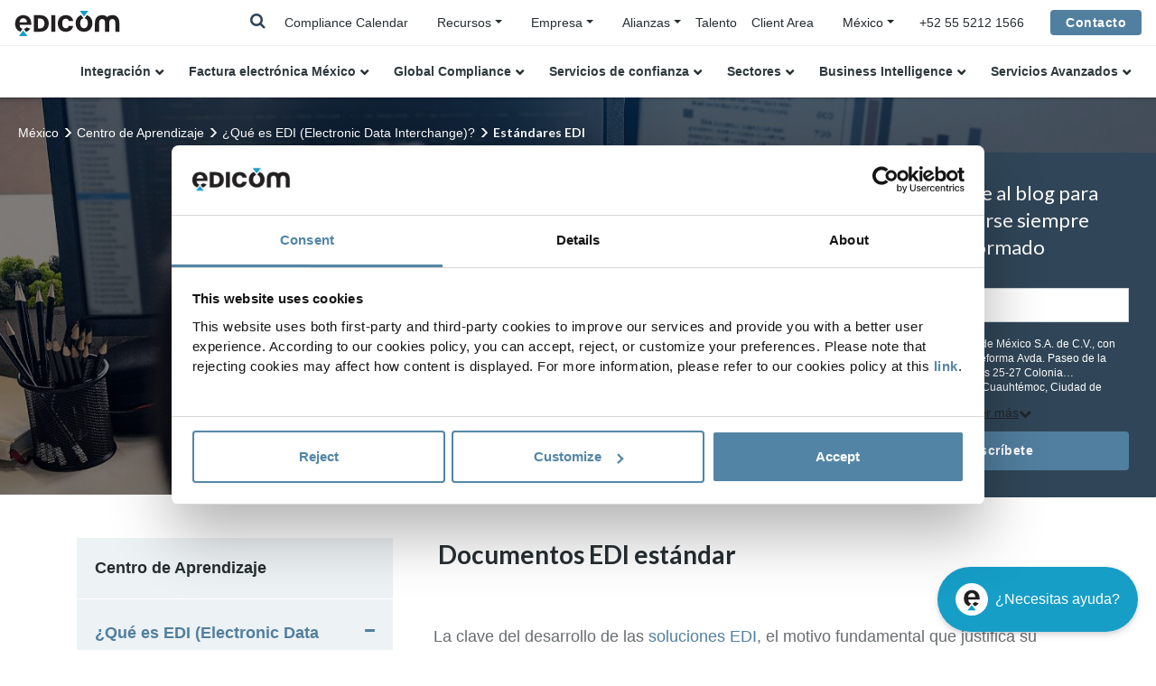

--- FILE ---
content_type: text/html;charset=UTF-8
request_url: https://edicom.mx/centro-aprendizaje/que-es-edi/estandares
body_size: 12325
content:
<!DOCTYPE html><html lang="es-MX" xmlns:og="http://opengraphprotocol.org/schema/"><head><!-- Google Tag Manager --><script nonce="hmZfCYkrXyUUuFuGdZf43w==">(function(w,d,s,l,i){w[l]=w[l]||[];w[l].push({'gtm.start':new Date().getTime(),event:'gtm.js'});var f=d.getElementsByTagName(s)[0],j=d.createElement(s),dl=l!='dataLayer'?'&l='+l:'';j.async=true;j.src='https://www.googletagmanager.com/gtm.js?id='+i+dl;f.parentNode.insertBefore(j,f);})(window,document,'script','dataLayer','GTM-WG748FR');</script><!-- End Google Tag Manager --><title>Estándares EDI&nbsp;|&nbsp;EDICOM MX</title><meta name="description" content="Los estándares EDI compartidos por las soluciones de emisor y receptor son esenciales para la puesta en marcha de cualquier proyecto EDI. "/><meta charset="UTF-8"><meta name="viewport" content="width=device-width, initial-scale=1, shrink-to-fit=no"><meta name="twitter:card" content="summary_large_image"/><meta property="og:url" content="https://edicom.mx/centro-aprendizaje/que-es-edi/estandares"/><meta property="og:type" content="website"/><meta property="og:title" content="Estándares EDI | EDICOM MX"/><meta name="twitter:title" content="Estándares EDI | EDICOM MX"/><meta property="og:description" content="Los estándares EDI compartidos por las soluciones de emisor y receptor son esenciales para la puesta en marcha de cualquier proyecto EDI. "/><meta property="og:image" content="https://edicomgroup.com/.imaging/default/website/es_mx/centro-aprendizaje/que-es-edi/estandares/headerImage"/><meta name="twitter:image" content="https://edicomgroup.com/.imaging/default/website/es_mx/centro-aprendizaje/que-es-edi/estandares/headerImage"/><link rel="icon" type="image/vnd.microsoft.icon" href="/.resources/edicom-module/webresources/images/favicon_edicom.ico"><link rel="preload" href="/.resources/edicom-module/webresources/css/bootstrap.min.css" as="style"><link rel="preload" href="/.resources/edicom-module/webresources/css/swiper.min.css" as="style"><link rel="preload" href="/.resources/edicom-module/webresources/css/animate.min.css" as="style"><link rel="preload" href="/.resources/edicom-module/webresources/css/main.min.css" as="style"><link rel="stylesheet" href="/.resources/edicom-module/webresources/css/bootstrap.min.css"><link rel="stylesheet" href="/.resources/edicom-module/webresources/css/swiper.min.css"><link rel="stylesheet" href="/.resources/edicom-module/webresources/css/animate.min.css"><link rel="stylesheet" href="/.resources/edicom-module/webresources/css/main.min.css"><link rel="stylesheet" href="/.resources/edicom-module/webresources/css/jqvmap.min.css"><link rel="stylesheet" href="/.resources/edicom-module/webresources/css/jquery-jvectormap-2.0.5.css"><link rel="stylesheet" href="/.resources/edicom-module/webresources/css/font-awesome.min.css"><script nonce="hmZfCYkrXyUUuFuGdZf43w==">const currentSite = 'es_mx';</script><script nonce="hmZfCYkrXyUUuFuGdZf43w==" src="/.resources/edicom-module/webresources/js/min/picturefill.min.js" async></script><script nonce="hmZfCYkrXyUUuFuGdZf43w==" id="Cookiebot" src="https://consent.cookiebot.com/uc.js" data-cbid="b100795a-1919-4cea-b9ed-cae60622a5bb" type="text/javascript" async></script><link rel="canonical" href="https://edicom.mx/centro-aprendizaje/que-es-edi/estandares"/><link rel="alternate" hreflang="de" href="https://edicomgroup.de/learning-center/edi/standards"/><link rel="alternate" hreflang="pt-br" href="https://edicomgroup.com.br/centro-aprendizagem/o-que-e-edi/standards"/><link rel="alternate" hreflang="es" href="https://edicomgroup.es/centro-aprendizaje/que-es-edi/estandares"/><link rel="alternate" hreflang="fr" href="https://edicomgroup.fr/centre-formation/quest-ce-que-edi/standards"/><link rel="alternate" hreflang="nl" href="https://edicom.nl/learning-center/edi/standaarden"/><link rel="alternate" hreflang="es-mx" href="https://edicom.mx/centro-aprendizaje/que-es-edi/estandares"/><link rel="alternate" hreflang="es-gt" href="https://edicom.mx/centro-aprendizaje/que-es-edi/estandares"/><link rel="alternate" hreflang="es-cr" href="https://edicom.mx/centro-aprendizaje/que-es-edi/estandares"/><link rel="alternate" hreflang="es-pa" href="https://edicom.mx/centro-aprendizaje/que-es-edi/estandares"/><link rel="alternate" hreflang="es-hn" href="https://edicom.mx/centro-aprendizaje/que-es-edi/estandares"/><link rel="alternate" hreflang="es-us" href="https://edicom.mx/centro-aprendizaje/que-es-edi/estandares"/><link rel="alternate" hreflang="en" href="https://edicomgroup.com/learning-center/edi/standards"/><link rel="alternate" hreflang="pt-pt" href="https://edicom.pt/centro-aprendizagem/o-que-e-edi/standards"/><link rel="alternate" hreflang="es-co" href="https://edicom.co/centro-aprendizaje/que-es-edi/estandares"/><link rel="alternate" hreflang="es-pe" href="https://edicom.co/centro-aprendizaje/que-es-edi/estandares"/><link rel="alternate" hreflang="es-ec" href="https://edicom.co/centro-aprendizaje/que-es-edi/estandares"/><link rel="alternate" hreflang="it" href="https://edicom.it/centro-di-apprendimento/edi/linguaggio-standard"/><link rel="alternate" hreflang="es-ar" href="https://edicom.com.ar/centro-aprendizaje/que-es-edi/estandares"/><link rel="alternate" hreflang="es-cl" href="https://edicom.com.ar/centro-aprendizaje/que-es-edi/estandares"/><link rel="alternate" hreflang="es-uy" href="https://edicom.com.ar/centro-aprendizaje/que-es-edi/estandares"/><link rel="alternate" hreflang="es-py" href="https://edicom.com.ar/centro-aprendizaje/que-es-edi/estandares"/><link rel="alternate" hreflang="es-bo" href="https://edicom.com.ar/centro-aprendizaje/que-es-edi/estandares"/><link rel="alternate" hreflang="x-default" href="https://edicomgroup.com/learning-center/edi/standards"/></head><body><!-- Google Tag Manager (noscript) --><noscript><iframe src="https://www.googletagmanager.com/ns.html?id=GTM-WG748FR"height="0" width="0" style="display:none;visibility:hidden"></iframe></noscript><!-- End Google Tag Manager (noscript) --><header id="header" class="menu fixed-top"><!--Menu top--><div class="navbar menu--top"><a class="navbar-brand absolute" href=/><img class="menu--logo" data-lazy-image="true" data-src="/.resources/edicom-module/webresources/images/Logo-mini__blue.svg" alt="edicom"></a><div class="menu__searchTop__wrapper"><div class="menu__search--laptop d-none d-lg-block"><form action="/search" method="get"class="menu--search form-inline my-2 my-lg-0"><input class="form-control mr-lg-2" type="search" placeholder="Buscar..."name="general_search" value="" aria-label="Search"><i class="fa fa-times js-search-close"></i></form></div><span class="menu__searchTop"><i class="fa fa-search js-searchTop"></i></span></div><div class="menu__top d-none d-lg-block"><ul class="nav"><li class="nav-item"><a class="nav-link active " href="/global-einvoicing-compliance/login">Compliance Calendar</a>                            </li><li class="nav-item dropdown"><ul class="nav menu__submenu menu__contact"><li class="nav-item dropdown sites-dropdown"><a class="dropdown-toggle " href="/resource-center">Recursos</a>                                        <div class="dropdown-menu"><a class="dropdown-item submenu-item " href="/contenidos">Biblioteca</a><a class="dropdown-item submenu-item " href="/blog">Blog</a><a class="dropdown-item submenu-item " href="/centro-aprendizaje">Learning Center</a><a class="dropdown-item submenu-item " href="/contenidos/videos">Vídeos</a><a class="dropdown-item submenu-item " href="/contenidos/webinars">Webinars</a>                                        </div></li></ul></li><li class="nav-item dropdown"><ul class="nav menu__submenu menu__contact"><li class="nav-item dropdown sites-dropdown"><a class="dropdown-toggle " href="/empresa">Empresa</a>                                        <div class="dropdown-menu"><a class="dropdown-item submenu-item " href="/edicom-global-platform">Plataforma Global</a><a class="dropdown-item submenu-item " href="/soporte-internacional">Centro de soporte</a><a class="dropdown-item submenu-item " href="https://edicomitems.com/certifications">Certificaciones</a>                                        </div></li></ul></li><li class="nav-item dropdown"><ul class="nav menu__submenu menu__contact"><li class="nav-item dropdown sites-dropdown"><a class="dropdown-toggle" href="#">Alianzas</a><div class="dropdown-menu"><a class="dropdown-item submenu-item " href="/alianzas/kpmg">KPMG</a><a class="dropdown-item submenu-item " href="/alianzas/deloitte">Deloitte</a><a class="dropdown-item submenu-item " href="/alianzas/pwc">PwC</a><a class="dropdown-item submenu-item " href="/alianzas/bdo">BDO</a>                                        </div></li></ul></li><li class="nav-item"><a class="nav-link active " href="https://careers.edicomgroup.com/">Talento</a>                            </li><li class="nav-item"><a class="nav-link active " href="https://platform.edicomgroup.com/">Client Area</a>                            </li><li class="nav-item dropdown"><ul class="nav menu__contact"><li class="nav-item dropdown sites-dropdown"><a class="dropdown-toggle" data-toggle="dropdown"><span>México</span></a><div class="dropdown-menu"><a class="dropdown-item" href="https://edicomgroup.de">Deutsch</a><a class="dropdown-item" href="https://edicomgroup.com">English</a><a class="dropdown-item js-langmenu-dropdown-toggle" href="#">Español</a><div class="sites-links"><a class="dropdown-item" href="https://edicom.com.ar">Argentina</a><a class="dropdown-item" href="https://edicom.co">Colombia</a><a class="dropdown-item" href="https://edicomgroup.es">España</a></div><a class="dropdown-item" href="https://edicomgroup.fr">Français</a><a class="dropdown-item" href="https://edicom.it">Italiano</a><a class="dropdown-item" href="https://edicom.nl">Nederlands</a><a class="dropdown-item js-langmenu-dropdown-toggle" href="#">Português</a><div class="sites-links"><a class="dropdown-item" href="https://edicomgroup.com.br"> Brasil</a><a class="dropdown-item" href="https://edicom.pt">Portugal</a></div></div></li></ul></li></ul></div><div class="menu__telephone d-none d-lg-block"><a href="tel:+52 55 5212 1566" class="menu--icon"><span>+52 55 5212 1566</span></a></div><div class="custom-contact-button ml-4"><a class="btn" href="/contacto">Contacto</a></div></div><div class="menu__search--mobile d-lg-none"><form action="/search" method="get" class="menu--search form-inline my-2 my-lg-0"><input class="form-control mr-lg-2" type="search" placeholder="Buscar..."name="general_search" value="" aria-label="Search"><i class="fa fa-times js-search-close"></i></form></div><!--Menu main--><div class="area menu--main"><nav class="navbar navbar-expand-lg"><!-- hamburguer --><div class="navbar-toggler menu__toggle" aria-role="button" aria-controls="navbarResponsive"aria-label="Toggle navigation"><span></span></div><div class="navbar-collapse" id="navbarResponsive"><a class="menu__item--laptop navbar-brand d-lg-none" href=/><img class="menu--logo" data-lazy-image="true" height="1" width="1" src="/.resources/edicom-module/webresources/images/image-lazy.png"data-src="/.resources/edicom-module/webresources/images/Logo-mini__blue.svg" alt="edicom"></a><ul class="menu--group nav navbar-nav"><li class="nav-item dropdown"><a class="menu--link-1 nav-link dropdown-toggle " href="/edi">Integración</a><a href="#" class="nav-link dropdown-toggle d-lg-none menu--handler"><img data-lazy-image="true" height="1" width="1" src="/.resources/edicom-module/webresources/images/image-lazy.png"data-src="/.resources/edicom-module/webresources/images/arrow_nav.svg" alt="handler"></a><div class="dropdown-menu"><div class="menu--submenu"><ul><li class="dropdown submenu1--item"><a  href="/integracion-b2b">B2B Global Services</a><ul><li class="submenu2--item"><a  href="/edi-integrado">EDI Integrado</a>                                                                    </li><li class="submenu2--item"><a  href="/edi-internacional">EDI Internacional</a>                                                                    </li><li class="submenu2--item"><a  href="/edi-value-added-network">B2B Network</a>                                                                    </li><li class="submenu2--item"><a  href="/business-mail">Business@Mail</a>                                                                    </li></ul></li><li class="dropdown submenu1--item"><a  href="/ipaas">iPaaS - integration Platform as a Service</a><ul><li class="submenu2--item"><a  href="/ipaas-platform">Plataforma</a>                                                                    </li><li class="submenu2--item"><a  href="/ipaas-servicios">Servicios & Gestión de Proyectos</a>                                                                    </li><li class="submenu2--item"><a  href="/ipaas-solutions">Soluciones</a>                                                                    </li><li class="submenu2--item"><a  href="/conectores">Conectores</a>                                                                    </li></ul></li></ul></div></div></li><li class="nav-item dropdown"><a class="menu--link-1 nav-link dropdown-toggle " href="/compliance-mexico">Factura electrónica México</a><a href="#" class="nav-link dropdown-toggle d-lg-none menu--handler"><img data-lazy-image="true" height="1" width="1" src="/.resources/edicom-module/webresources/images/image-lazy.png"data-src="/.resources/edicom-module/webresources/images/arrow_nav.svg" alt="handler"></a><div class="dropdown-menu"><div class="menu--submenu"><ul><li class="dropdown submenu1--item"><a  href="/compliance-mexico">CFDI</a><ul><li class="submenu2--item"><a  href="/timbrado-facturas">Timbrado de Facturas</a>                                                                    </li><li class="submenu2--item"><a  href="/emision-cfdi">CFDI - Emisión</a>                                                                    </li><li class="submenu2--item"><a  href="/recepcion-cfdi">CFDI - Recepción</a>                                                                    </li><li class="submenu2--item"><a  href="/cfdi-nomina">CFDI - Nóminas</a>                                                                    </li><li class="submenu2--item"><a  href="/descarga-masiva-cfdi">CFDI - Descarga Masiva</a>                                                                    </li><li class="submenu2--item"><a  href="/complemento-carta-porte">Complemento Carta Porte</a>                                                                    </li><li class="submenu2--item"><a  href="/portal-viaticos">Integración de Viáticos</a>                                                                    </li><li class="submenu2--item"><a  href="/contabilidad-electronica">Contabilidad Electrónica</a>                                                                    </li><li class="submenu2--item"><a  href="/cfdi-retenciones">Retenciones Electrónicas</a>                                                                    </li></ul></li></ul></div></div></li><li class="nav-item dropdown"><a class="menu--link-1 nav-link dropdown-toggle " href="/compliance-internacional">Global Compliance</a><a href="#" class="nav-link dropdown-toggle d-lg-none menu--handler"><img data-lazy-image="true" height="1" width="1" src="/.resources/edicom-module/webresources/images/image-lazy.png"data-src="/.resources/edicom-module/webresources/images/arrow_nav.svg" alt="handler"></a><div class="dropdown-menu"><div class="menu--submenu"><ul><li class="dropdown submenu1--item"><a  href="/global-einvoicing-compliance/login">Compliance Calendar</a></li><li class="dropdown submenu1--item"><a  href="/factura-electronica">Factura electrónica Internacional</a></li><li class="dropdown submenu1--item"><a  href="/international-etax">International VAT & eTax Reporting</a></li><li class="dropdown submenu1--item"><a  href="/centro-servicios-compartidos">Centro de Servicios Compartidos</a></li><li class="dropdown submenu1--item"><a href="#">Soluciones destacadas</a><ul><li class="submenu2--item"><a  href="https://edicom.mx/factura-electronica/panama">Factura Electrónica en Panamá</a>                                                                    </li><li class="submenu2--item"><a  href="https://edicom.mx/factura-electronica/republica-dominicana">Factura Electrónica en República Dominicana</a>                                                                    </li><li class="submenu2--item"><a  href="https://edicom.mx/factura-electronica/guatemala">Factura Electrónica en Guatemala</a>                                                                    </li><li class="submenu2--item"><a  href="https://edicom.mx/factura-electronica/costa-rica">Factura Electrónica en Costa Rica</a>                                                                    </li><li class="submenu2--item"><a  href="https://edicom.mx/factura-electronica/chile">Factura Electrónica en Chile</a>                                                                    </li><li class="submenu2--item"><a  href="https://edicom.mx/factura-electronica/ecuador">Factura Electrónica en Ecuador</a>                                                                    </li></ul></li></ul></div></div></li><li class="nav-item dropdown"><a class="menu--link-1 nav-link dropdown-toggle " href="/servicios-confianza">Servicios de confianza</a><a href="#" class="nav-link dropdown-toggle d-lg-none menu--handler"><img data-lazy-image="true" height="1" width="1" src="/.resources/edicom-module/webresources/images/image-lazy.png"data-src="/.resources/edicom-module/webresources/images/arrow_nav.svg" alt="handler"></a><div class="dropdown-menu"><div class="menu--submenu"><ul><li class="dropdown submenu1--item"><a  href="/prestador-servicios-certificacion">Servicios de Certificación</a><ul><li class="submenu2--item"><a  href="/emision-certificados-electronicos">Identificación electrónica</a>                                                                    </li><li class="submenu2--item"><a  href="/firma-electronica">Firma electrónica</a>                                                                    </li><li class="submenu2--item"><a  href="/sello-tiempo">Sello electrónico de tiempo</a>                                                                    </li></ul></li><li class="dropdown submenu1--item"><a  href="/almacenamiento-electronico-certificado">Almacenamiento Electrónico</a><ul><li class="submenu2--item"><a  href="/nom151">NOM-151</a>                                                                    </li></ul></li><li class="dropdown submenu1--item"><a  href="/aprobacion-documentos-electronicos">eSignature Workflow</a></li><li class="dropdown submenu1--item"><a  href="/compliance-authority">Compliance Authority</a><ul><li class="submenu2--item"><a  href="/pac">EDICOM PAC México</a>                                                                    </li><li class="submenu2--item"><a  href="/pac-panama">EDICOM PAC Panamá</a>                                                                    </li></ul></li></ul></div></div></li><li class="nav-item dropdown"><a class="menu--link-1 nav-link dropdown-toggle " href="/soluciones-edi-por-sectores">Sectores</a><a href="#" class="nav-link dropdown-toggle d-lg-none menu--handler"><img data-lazy-image="true" height="1" width="1" src="/.resources/edicom-module/webresources/images/image-lazy.png"data-src="/.resources/edicom-module/webresources/images/arrow_nav.svg" alt="handler"></a><div class="dropdown-menu"><div class="menu--submenu"><ul><li class="dropdown submenu1--item"><a  href="/edi-sector-retail">Retail</a></li><li class="dropdown submenu1--item"><a  href="/edi-sector-logistica-transporte">Logística y Transporte</a></li><li class="dropdown submenu1--item"><a  href="/edi-sector-automotriz">Automotriz</a></li><li class="dropdown submenu1--item"><a  href="/edi-sector-salud">Sanidad</a></li><li class="dropdown submenu1--item"><a  href="/gdsn-data-pool">Product Data Management</a><ul><li class="submenu2--item"><a  href="/gdsn-data-pool/integraciones">Integración Datos Producto</a>                                                                    </li><li class="submenu2--item"><a  href="/gdsn-data-pool/carga-datos-producto">Carga Datos Producto</a>                                                                    </li><li class="submenu2--item"><a  href="/gdsn-data-pool/catalogo-privado">Data Pool Privado</a>                                                                    </li><li class="submenu2--item"><a  href="/gdsn-data-pool/servicios-gestionados">Servicios Gestionados GDSN</a>                                                                    </li></ul></li><li class="dropdown submenu1--item"><a  href="/continuous-replenishment-planning">Continuous Replenishment Planning</a></li></ul></div></div></li><li class="nav-item dropdown"><a href="#"class="menu--link-1 nav-link dropdown-toggle">Business Intelligence</a><a href="#" class="nav-link dropdown-toggle d-lg-none menu--handler"><img data-lazy-image="true" height="1" width="1" src="/.resources/edicom-module/webresources/images/image-lazy.png"data-src="/.resources/edicom-module/webresources/images/arrow_nav.svg" alt="handler"></a><div class="dropdown-menu"><div class="menu--submenu"><ul><li class="dropdown submenu1--item"><a  href="/analytics-services">Data & Analytics Platform</a></li><li class="dropdown submenu1--item"><a  href="/analytics-services/visualizacion-datos">Gráficos y Dashboards</a></li></ul></div></div></li><li class="nav-item dropdown"><a class="menu--link-1 nav-link dropdown-toggle " href="/development-services">Servicios Avanzados</a><a href="#" class="nav-link dropdown-toggle d-lg-none menu--handler"><img data-lazy-image="true" height="1" width="1" src="/.resources/edicom-module/webresources/images/image-lazy.png"data-src="/.resources/edicom-module/webresources/images/arrow_nav.svg" alt="handler"></a><div class="dropdown-menu"><div class="menu--submenu"><ul><li class="dropdown submenu1--item"><a  href="/servicios-gestionados">Servicios gestionados</a></li><li class="dropdown submenu1--item"><a  href="/digital-onboarding">Digital onboarding</a><ul><li class="submenu2--item"><a  href="/edi-portal-proveedores">Portal Proveedores</a>                                                                    </li><li class="submenu2--item"><a  href="/edi-portal-clientes">Portal Clientes</a>                                                                    </li><li class="submenu2--item"><a  href="/proyectos-onboarding">Onboarding B2B</a>                                                                    </li><li class="submenu2--item"><a  href="/gestion-partners-edi">Integral Partner Management</a>                                                                    </li><li class="submenu2--item"><a  href="/project-management">Project Management</a>                                                                    </li></ul></li><li class="dropdown submenu1--item"><a  href="/servicios-extendidos">Servicios extendidos</a><ul><li class="submenu2--item"><a  href="/mantenimiento-flujos-integracion">Mantenimiento de flujos de integración</a>                                                                    </li><li class="submenu2--item"><a  href="https://edicom.mx/soporte-internacional#PreferentialSupport">Servicio preferente</a>                                                                    </li><li class="submenu2--item"><a  href="https://edicom.mx/soporte-internacional#HighAvailability">Servicio de Alta Disponibilidad</a>                                                                    </li></ul></li></ul></div></div></li></ul><ul class="menu--group menu--group--tablet nav navbar-nav d-lg-none"><li class="nav-item"><a class="nav-link active " href="/blog">Blog</a>                        </li><li class="nav-item"><a class="nav-link active " href="/contenidos">Biblioteca</a>                        </li></ul><div class="menu__item--last d-lg-none"><a class="btn" href="/contacto">Contacto</a></div></div></nav></div></header><main class=""><div class="area area--breadcrumb "><nav aria-label="breadcrumb" class="breadcrumb--nav"><ol class="breadcrumb"><li class="breadcrumb-item  active--alternative"><a href=/ >México</a></li><li class="breadcrumb-item  active--alternative"><a href="/centro-aprendizaje" >Centro de Aprendizaje</a></li><li class="breadcrumb-item  active--alternative"><a href="/centro-aprendizaje/que-es-edi" >¿Qué es EDI (Electronic Data Interchange)?</a></li><li class="breadcrumb-item active active--alternative" aria-current="page">Estándares EDI</li>            </ol></nav></div><script nonce="hmZfCYkrXyUUuFuGdZf43w==" type="application/ld+json">{"@context": "http://schema.org","@type": "BreadcrumbList","itemListElement":[{"@type": "ListItem","position": 1,"item":{"@id": "https://edicom.mx","name": "México"}},{"@type": "ListItem","position": 2,"item":{"@id": "https://edicom.mx/centro-aprendizaje","name": "Centro de Aprendizaje"}},{"@type": "ListItem","position": 3,"item":{"@id": "https://edicom.mx/centro-aprendizaje/que-es-edi","name": "¿Qué es EDI (Electronic Data Interchange)?"}},{"@type": "ListItem","position": 4,"item":{"@id": "https://edicom.mx/centro-aprendizaje/que-es-edi/estandares","name": "Estándares EDI"}}]}</script><section class="edicom-section bg-image white-area"data-lazy-image="true" height="1" width="1" data-srcbg="/.imaging/default/website/es_mx/centro-aprendizaje/que-es-edi/estandares/headerImage"title="Estándares EDI"><div class="bg-image--container"><div class="container"><div class="row"><div class="col-12"><h1 class="bg-image--title">Estándares EDI</h1><p class="bg-image--subtitle">Los estándares EDI como elementos clave del Intercambio Electrónico de Datos.</p></div></div></div></div></section><section class="pt-0 pt-lg-5 pb-0"><div class="container container-responsive sidebar-menu-page"><div class="row"><div class="col-lg-4 sidebar-menu"><div class="responsive-sub-menu">Select topic<i class="fa fa-bars icon"></i><i class="fa fa-times"></i></div><ul class="sub-menu js-sub-menu"><li ><a class="submenu-0 " href="/centro-aprendizaje">Centro de Aprendizaje</a></li><li class="active"><a class="active" href="/centro-aprendizaje/que-es-edi"><span><span class="submenu-1"></span><span class="submenu-title">¿Qué es EDI (Electronic Data Interchange)?</span></span></a><span class="btn-collapse js-btn-collapse active"><i class="fa fa-minus" aria-hidden="true"></i></span><ul><li ><a  href="/centro-aprendizaje/que-es-edi/faqs"><span><span class="submenu-2"></span><span class="submenu-title">Preguntas frecuentes sobre EDI</span></span></a></li><li ><a  href="/centro-aprendizaje/que-es-edi/aplicaciones"><span><span class="submenu-2"></span><span class="submenu-title">Aplicaciones del EDI</span></span></a></li><li ><a  href="/centro-aprendizaje/que-es-edi/beneficios"><span><span class="submenu-2"></span><span class="submenu-title">Ventajas del EDI</span></span></a></li><li ><a  href="/centro-aprendizaje/que-es-edi/soluciones"><span><span class="submenu-2"></span><span class="submenu-title">Soluciones EDI</span></span></a><span class="btn-collapse js-btn-collapse "><i class="fa fa-plus" aria-hidden="true"></i></span><ul><li ><a  href="/centro-aprendizaje/que-es-edi/soluciones/saas-edi"><span><span class="btn-bullet"><i class="" aria-hidden="true"></i></span><span class="submenu-title">SaaS EDI</span></span></a></li><li ><a  href="/centro-aprendizaje/que-es-edi/soluciones/in-house-edi"><span><span class="btn-bullet"><i class="" aria-hidden="true"></i></span><span class="submenu-title">In-House EDI </span></span></a></li><li ><a  href="/centro-aprendizaje/que-es-edi/soluciones/web-edi"><span><span class="btn-bullet"><i class="" aria-hidden="true"></i></span><span class="submenu-title">Web EDI</span></span></a></li></ul></li><li ><a  href="/centro-aprendizaje/que-es-edi/distribuidores"><span><span class="submenu-2"></span><span class="submenu-title">Distribuidores y proveedores</span></span></a></li><li class="active"><a class="active" href="/centro-aprendizaje/que-es-edi/estandares"><span><span class="submenu-2"></span><span class="submenu-title">Estándares EDI</span></span></a><span class="btn-collapse js-btn-collapse active"><i class="fa fa-minus" aria-hidden="true"></i></span><ul><li ><a  href="/centro-aprendizaje/que-es-edi/estandares/edifact"><span><span class="btn-bullet"><i class="" aria-hidden="true"></i></span><span class="submenu-title">EDIFACT</span></span></a></li><li ><a  href="/centro-aprendizaje/que-es-edi/estandares/x12"><span><span class="btn-bullet"><i class="" aria-hidden="true"></i></span><span class="submenu-title">ANSI X12</span></span></a></li><li ><a  href="/centro-aprendizaje/que-es-edi/estandares/odette"><span><span class="btn-bullet"><i class="" aria-hidden="true"></i></span><span class="submenu-title">Odette</span></span></a></li></ul></li><li ><a  href="/centro-aprendizaje/que-es-edi/protocolos-comunicacion"><span><span class="submenu-2"></span><span class="submenu-title">Protocolos de comunicación EDI</span></span></a></li></ul></li><li ><a  href="/centro-aprendizaje/que-es-la-factura-electronica"><span><span class="submenu-1"></span><span class="submenu-title">¿Qué es la factura electrónica?</span></span></a></li><li ><a  href="/centro-aprendizaje/que-es-la-declaracion-impuestos-electronica"><span><span class="submenu-1"></span><span class="submenu-title">¿Qué es la declaración de impuestos electrónica?</span></span></a><span class="btn-collapse js-btn-collapse "><i class="fa fa-plus" aria-hidden="true"></i></span><ul><li ><a  href="/centro-aprendizaje/que-es-la-declaracion-impuestos-electronica/que-es-sistema-saft"><span><span class="submenu-2"></span><span class="submenu-title">¿Qué es el sistema SAF-T? </span></span></a></li></ul></li><li ><a  href="/centro-aprendizaje/gs1"><span><span class="submenu-1"></span><span class="submenu-title">GS1 Internacional </span></span></a><span class="btn-collapse js-btn-collapse "><i class="fa fa-plus" aria-hidden="true"></i></span><ul><li ><a  href="/centro-aprendizaje/gs1/codigo-barras"><span><span class="submenu-2"></span><span class="submenu-title">Código de barras</span></span></a></li><li ><a  href="/centro-aprendizaje/gs1/gtin"><span><span class="submenu-2"></span><span class="submenu-title">GTIN - Global Trade Item Number</span></span></a></li><li ><a  href="/centro-aprendizaje/gs1/gln"><span><span class="submenu-2"></span><span class="submenu-title">GLN - Global Location Number</span></span></a></li></ul></li><li ><a  href="/centro-aprendizaje/que-es-peppol"><span><span class="submenu-1"></span><span class="submenu-title">Red Peppol</span></span></a></li><li ><a  href="/centro-aprendizaje/firma-electronica"><span><span class="submenu-1"></span><span class="submenu-title">Firma electrónica</span></span></a></li></ul></div><div class="col-lg-8"><div class="edicom-section white-area" id="EDI Standards" data-id="EDI Standards"><section class="dynamicColumns"><div class="container "><div class="row "><div class="my-3 my-lg-0 col-12 col-sm-12 col-md-12 col-lg-12 col-xl-12"><div class="title-text text-left"style=""><h2 class="text-left area--title dark-text cta__title">Documentos EDI estándar</h2><div class="w-100 par-large"><p style="margin-left:0cm; margin-right:0cm">La clave del desarrollo de las <a href="/edi">soluciones EDI</a>, el motivo fundamental que justifica su adopci&oacute;n y el grado de penetraci&oacute;n que tienen estas tecnolog&iacute;as en las empresas, es seguramente el uso de lenguajes est&aacute;ndares EDI. El desarrollo de normas comunes para la confecci&oacute;n de documentos electr&oacute;nicos, capaces de ser interpretados por cualquier partner comercial con la tecnolog&iacute;a adecuada, ha sido y es determinante para conseguir la integraci&oacute;n de los sistemas inform&aacute;ticos de las empresas que de un modo y otro participan en una relaci&oacute;n comercial.&nbsp;</p><p style="margin-left:0cm; margin-right:0cm">Hay diferentes tipos de est&aacute;ndares EDI, algunos de ellos desarrollados espec&iacute;ficamente para industrias concretas, y otros ampliamente extendidos en m&aacute;s sectores o regiones. Los est&aacute;ndares definen en &uacute;ltima instancia las reglas a tener en cuenta para la emisi&oacute;n e interpretaci&oacute;n de una transacci&oacute;n comercial concreta. As&iacute;, las &oacute;rdenes de compra, avisos de expedici&oacute;n, facturas o cualquier documento a intercambiar, habr&aacute;n de generarse respetando las normas definidas por el lenguaje EDI utilizado. Normas que establecen el orden en el que ha de presentarse la informaci&oacute;n, los datos m&iacute;nimos obligatorios a mostrar en cada mensaje o documento, la metodolog&iacute;a a emplear para etiquetar los distintos campos contenidos en un mensaje, etc. Algunos de los est&aacute;ndares EDI m&aacute;s utilizados son:</p><p style="margin-left:0cm; margin-right:0cm">&nbsp;</p></div></div></div></div></div></section></div><div class="edicom-section white-area" id="EDIFACT" data-id="EDIFACT"><section class="dynamicColumns area--bottom"><div class="container "><div class="row "><div class="my-3 my-lg-0 col-12 col-sm-12 col-md-12 col-lg-12 col-xl-12"><div class="title-text text-left"style=""><h2 class="text-left area--title dark-text cta__title">Estándar EDI - UN/EDIFACT</h2><div class="w-100 par-large"><p style="margin-left:0cm; margin-right:0cm">United Nations/Electronic Data Interchange for Administration, Commerce and Transport, es el est&aacute;ndar desarrollado por Naciones Unidas durante la d&eacute;cada de los 80 gracias al trabajo del grupo Working Party 4.&nbsp;</p><p style="margin-left:0cm; margin-right:0cm">Se trata de un lenguaje EDI multi pa&iacute;s y multi industria, muy usado en Europa especialmente en el sector Retail, primera industria en adoptarlo, si bien con el paso de los a&ntilde;os, su uso se ha generalizado a otros &aacute;mbitos como la sanidad, log&iacute;stica y transporte o construcci&oacute;n.</p></div></div><p class="text-left "><a class="link link-deco " href="https://www.unece.org/cefact/edifact/welcome.html">Más información sobre EDIFACT</a></p><p class="text-left "><a class="link link-deco " href="/centro-aprendizaje/que-es-edi/estandares/edifact">Conozca los documentos EDIFACT más utilizados</a></p></div></div></div></section></div><div class="edicom-section white-area" id="X12" data-id="X12"><section class="dynamicColumns area--bottom"><div class="container "><div class="row "><div class="my-3 my-lg-0 col-12 col-sm-12 col-md-12 col-lg-12 col-xl-12"><div class="title-text text-left"style=""><h2 class="text-left area--title dark-text cta__title">Estándar EDI - ANSI ASC X12</h2><div class="w-100 par-large"><p style="margin-left:0cm; margin-right:0cm">American National Standards Instritute (ANSI) cre&oacute; a finales de los 70 el Accredited Standards Committee (ASC) con el objetivo de desarrollar un est&aacute;ndar de mensajer&iacute;a uniforme para el intercambio de documentos electr&oacute;nicos. Naci&oacute; as&iacute; el conocido como ANSI X12 inicialmente como un est&aacute;ndar a emplear por empresas norteamericanas de diferentes sectores. Aunque la regi&oacute;n de m&aacute;s uso para este lenguaje EDI sigue siendo Norte Am&eacute;rica, la realidad es que hoy d&iacute;a tiene presencia en todo el mundo, y es un est&aacute;ndar implementando en pr&aacute;cticamente cualquier <a href="/edi">soluci&oacute;n EDI</a>.&nbsp;</p></div></div><p class="text-left "><a class="link link-deco " href="https://x12.org/">Más información sobre ANSI X12</a></p><p class="text-left "><a class="link link-deco " href="/centro-aprendizaje/que-es-edi/estandares/x12">Conozca los documentos X12 más utilizados</a></p></div></div></div></section></div><div class="edicom-section white-area" id="ODETTE" data-id="ODETTE"><section class="dynamicColumns area--bottom"><div class="container "><div class="row "><div class="my-3 my-lg-0 col-12 col-sm-12 col-md-12 col-lg-12 col-xl-12"><div class="title-text text-left"style=""><h2 class="text-left area--title dark-text cta__title">Estándar EDI - ODETTE</h2><div class="w-100 par-large"><p style="margin-left:0cm; margin-right:0cm">Organization for Data Exchange by Tele Transmission in Europe (ODETTE) representa los intereses de la industria automovil&iacute;stica en Europa que desarrolla herramientas para mejorar el flujo de abastecimiento de productos y suministros en la cadena de valor de la industria automotriz.&nbsp;</p><p style="margin-left:0cm; margin-right:0cm">Esta organizaci&oacute;n es responsable del desarrollo del est&aacute;ndar de mensajer&iacute;a que lleva su propio nombre, o de protocolos espec&iacute;ficos de comunicaci&oacute;n como <a href="/edi-oftp">OFTP</a>.</p></div></div><p class="text-left "><a class="link link-deco " href="https://www.odette.org/">Más información sobre ODETTE</a></p><p class="text-left "><a class="link link-deco " href="/edi-oftp">Conozca nuestra solución de comunicaciones OFTP</a></p><p class="text-left "><a class="link link-deco " href="/centro-aprendizaje/que-es-edi/estandares/odette">Conozca los documentos ODETTE más utilizados</a></p></div></div></div></section></div><div class="edicom-section white-area" id="UBL" data-id="UBL"><section class="dynamicColumns area--bottom"><div class="container "><div class="row "><div class="my-3 my-lg-0 col-12 col-sm-12 col-md-12 col-lg-12 col-xl-12"><div class="title-text text-left"style=""><h2 class="text-left area--title dark-text cta__title">Estándar EDI - UBL (Universal Business Language)</h2><div class="w-100 par-large"><p>En 1998, el contable y auditor Charles Hoffman desarroll&oacute; las bases de un lenguaje basado en XML, dise&ntilde;ado inicialmente para el sector financiero.</p><p>La Uni&oacute;n Europea, en el marco de su estrategia 2020, ha designado el UBL como el est&aacute;ndar de referencia para la contrataci&oacute;n p&uacute;blica, por lo que muchas administraciones p&uacute;blicas de los pa&iacute;ses miembros de la UE lo est&aacute;n incorporando como base para definir los mensajes que deben intercambiar con sus proveedores.</p></div></div></div></div></div></section></div><div class="edicom-section white-area" id="EDI Academy eBooks introduction" data-id="EDI Academy eBooks introduction"><section class="dynamicColumns"><div class="container "><div class="row "><div class="my-3 my-lg-0 col-12 col-sm-12 col-md-12 col-lg-12 col-xl-12"><div class="title-text text-left"style=""><h2 class="text-left area--title dark-text cta__title">EDI Academy: Guía útil para aprender lo más importante sobre la tecnología EDI.</h2><div class="w-100 par-large"><p style="margin-left:0cm; margin-right:0cm">Este contenido presentado a trav&eacute;s de tres e-books est&aacute; dirigido a profesionales del sector tecnol&oacute;gico que quieran iniciarse en el conocmiento de sistemas de intercambio electr&oacute;nico de datos EDI.</p></div></div></div></div></div></section></div><div class="edicom-section white-area" id="EDI Academy eBooks" data-id="EDI Academy eBooks"><section class="dynamicColumns area--bottom"><div class="container "><div class="row "><div class="my-3 my-lg-0 col-12 col-sm-12 col-md-12 col-lg-12 col-xl-12"><div class="swiper-container js-swiper-container--unique"><div class="swiper-wrapper"><div class="swiper-slide"><div class="card slider-card"><div class="card-head slider-card--head"><img class="slider-card--img img-fluid" data-lazy-image="true" height="1" width="1" src="/.resources/edicom-module/webresources/images/image-lazy.png" data-src="/.imaging/default/dam/03-CARDS/SLIDE-Y-SLIDE-GALLERY/COLUMNA-6/cover-edi-academy-volume1-570x310.jpg/jcr:content.jpg"alt="white paper EDI Academy"></div><div class="card-body slider-card--body"><h3 class="card-title slider-card--title text-center">EDI Academy Vol. I </h3><div class="text-center"><p style="margin-left:0cm; margin-right:0cm">El primer volumen de EDI Academy muestra la parte m&aacute;s did&aacute;ctica e informativa de la tecnolog&iacute;a EDI.</p></div></div><div class="card-footer slider-card--footer"><div class="text-center"><a class="btn btn--secondary  " href="/contenidos/ebooks">Descargar ahora</a>                                    </div></div></div></div><div class="swiper-slide"><div class="card slider-card"><div class="card-head slider-card--head"><img class="slider-card--img img-fluid" data-lazy-image="true" height="1" width="1" src="/.resources/edicom-module/webresources/images/image-lazy.png" data-src="/.imaging/default/dam/03-CARDS/SLIDE-Y-SLIDE-GALLERY/COLUMNA-6/cover-edi-academy-volume2-570x310.jpg/jcr:content.jpg"alt="white paper EDI Academy"></div><div class="card-body slider-card--body"><h3 class="card-title slider-card--title text-center">EDI Academy Vol. II</h3><div class="text-center"><p style="margin-left:0cm; margin-right:0cm">Presentamos las caracter&iacute;sticas y ventajas de los componentes clave para la implementaci&oacute;n de una plataforma de transferencia electr&oacute;nica de datos.</p></div></div><div class="card-footer slider-card--footer"><div class="text-center"><a class="btn btn--secondary  " href="/contenidos/ebooks">Descargar ahora</a>                                    </div></div></div></div><div class="swiper-slide"><div class="card slider-card"><div class="card-head slider-card--head"><img class="slider-card--img img-fluid" data-lazy-image="true" height="1" width="1" src="/.resources/edicom-module/webresources/images/image-lazy.png" data-src="/.imaging/default/dam/03-CARDS/SLIDE-Y-SLIDE-GALLERY/COLUMNA-6/cover-edi-academy-volume3-570x310.jpg/jcr:content.jpg"alt="white paper EDI Academy"></div><div class="card-body slider-card--body"><h3 class="card-title slider-card--title text-center">EDI Academy Vol. III </h3><div class="text-center"><p>Hablamos sobre los diferentes tipos de soluciones que le permiten aprovechar las ventajas de la tecnolog&iacute;a EDI para conectarse con cualquier socio comercial.</p></div></div><div class="card-footer slider-card--footer"><div class="text-center"><a class="btn btn--secondary  " href="/contenidos/ebooks">Descargar ahora</a>                                    </div></div></div></div></div><!-- Add Pagination --><div class="swiper-pagination slider--pagination slider-card--pagination"> </div></div></div></div></div></section></div><button id="js-btn-show" class="btnShow"><i class="btnShowIcon fa fa-envelope"></i></button><div class="blog-list js-newsletterItem newsletterItem"><button id="js-btn-close" class="btnShow--close"><i class="fa fa-times"></i></button><div class="newsletter-module js-request-container"><h3 class="newsletter-module--title">Suscríbase al blog para mantenerse siempre informado </h3><form method="post" id="newsletter-form" class="" data-container="body" data-toggle="popover" data-placement="top" data-content="Por favor, rellene todos los campos obligatorios."><div class="form-group"><label for="newsletterInputEmail">Email</label><input type="email" class="form-control js-resource-email" id="newsletterInputEmail" aria-describedby="newsletterInputEmail" placeholder="Email*" required><div class="corporativeDomainAdvice js-corporativeDomainOnly mt-2">Usa un dominio corporativo</div></div><input style="display: none" class="form-check-input" id="newsletter-form-contactAccept" groupcode="consent" code="consentYES" type="checkbox" name="CONSENT" value="CONSENTYES" required checked><div class="contactConsent-advice--text--visible js-contactConsent-advice--text pl-3 mr-sm-2 color-white"><p>Edicomunicaciones de M&eacute;xico S.A. de C.V., con domicilio en Torre Reforma Avda. Paseo de la Reforma N&ordm; 483 Pisos 25-27 Colonia Cuauht&eacute;moc 06500 Cuauht&eacute;moc, Ciudad de M&eacute;xico, tratar&aacute; los datos personales que nos ha facilitado para atender las consultas realizadas y/o gestionar los servicios solicitados. Puede ejercitar los derechos de acceso, rectificaci&oacute;n, oposici&oacute;n, limitaci&oacute;n y portabilidad de sus datos de acuerdo con la dispuesto en <a href="https://policies.edicomgroup.com/privacy/mx/privacy.htm">la pol&iacute;tica de privacidad</a>.<br /><br />Edicomunicaciones de M&eacute;xico adopta estrictas medidas de seguridad para garantizar la protecci&oacute;n de los datos personales frente a usos, accesos o divulgaciones no autorizadas o il&iacute;citas. La relaci&oacute;n de medidas de seguridad implantadas se encuentra recogidas en el aviso de privacidad integral.</p></div><input type="hidden" name="pais" id="newsletter-form-pais" value="MX" /><input type="hidden" name="pais_gestor" id="newsletter-form-pais_gestor" value="MX" /><input type="hidden" name="tipo_conversion" id="newsletter-form-tipo_conversion" value="2" /><input type="hidden" name="idioma" id="newsletter-form-idioma" value="es_mx" /><input type="hidden" name="raiz" id="newsletter-form-raiz" value="https://edicom.mx/centro-aprendizaje/que-es-edi/estandares" /><button type="submit" class="btn dark-btn js-newsletterForm-subscribe g-recaptcha"data-sitekey="6Lce_I4bAAAAAONai4Gg1aktVmZYfuq6ysZa7588"data-callback='newsletterFormSubscribe'data-action='submit'>Suscríbete</button></form></div><div class="newsletter-module loading-container js-loading-container"><div class="loading relative loading-js"></div></div><div class="newsletter-module response-container js-response-container"><h3 class="newsletter-module--title response js-response-ok">El formulario ha sido enviado correctamente.</h3><h3 class="newsletter-module--title response js-response-pending" data-text="<strong>Gracias por su interés. Hemos enviado un mensaje a [email] para verificar su identidad y completar el proceso.</strong>"></h3><h3 class="newsletter-module--title response js-response-ko">Algo fue mal!</h3><div class="newsletter-module--answer"><div class="newsletter-module--envelope"><i class="fa fa-thumbs-up response js-response-ok"></i><i class="fa fas fa-exclamation-triangle response js-response-ko"></i></div><span class="response js-response-ok">Gracias!</span><span class="response js-response-ko">Ha habido un error de conexión. Inténtelo de nuevo más tarde.</span></div></div></div>                    </div></div></div></section><section class="pt-0 pt-lg-5 pb-0"><section id="newsletter_form" class="contact_form area--top area--bottom"><div class="container"><div class="row"><div id="description-col" class="col-12"><h2 class="title">Suscríbase a nuestro newsletter</h2></div></div><div class="row"><div class="col-12"><form method="post"><div class="form-row contact--row"><div class="form-group col-md-4 contact--group"><input type="text" class="form-control js-contact-input" id="contactInputName"placeholder="Nombre y apellido" tabindex="1" required></div><div class="form-group col-md-4 contact--group"><input type="email" class="form-control js-contact-input" id="contactInputEmail"placeholder="Email" tabindex="2" required></div><div class="form-group col-12 contact--group pl-lg-0 order-md-12"><div class="contactConsentContainer"><input style="display: none" class="form-check-input" id="contact-form-contactAccept" type="checkbox" name="consent" tabindex="3" required checked><div class="contactConsent-advice--text--visible js-contactConsent-advice--text"><p>Edicomunicaciones de M&eacute;xico S.A. de C.V., con domicilio en Torre Reforma Avda. Paseo de la Reforma N&ordm; 483 Pisos 25-27 Colonia Cuauht&eacute;moc 06500 Cuauht&eacute;moc, Ciudad de M&eacute;xico, tratar&aacute; los datos personales que nos ha facilitado para atender las consultas realizadas y/o gestionar los servicios solicitados. Puede ejercitar los derechos de acceso, rectificaci&oacute;n, oposici&oacute;n, limitaci&oacute;n y portabilidad de sus datos de acuerdo con la dispuesto en <a href="https://policies.edicomgroup.com/privacy/mx/privacy.htm">la pol&iacute;tica de privacidad</a>.<br /><br />Edicomunicaciones de M&eacute;xico adopta estrictas medidas de seguridad para garantizar la protecci&oacute;n de los datos personales frente a usos, accesos o divulgaciones no autorizadas o il&iacute;citas. La relaci&oacute;n de medidas de seguridad implantadas se encuentra recogidas en el aviso de privacidad integral.</p></div></div></div><div class="form-group col-md-4 contact--group"><input type="hidden" name="pais" id="newsletter-form-pais" value="MX" /><input type="hidden" name="pais_gestor" id="newsletter-form-pais_gestor" value="MX" /><input type="hidden" name="tipo_conversion" id="newsletter-form-tipo_conversion" value="2" /><input type="hidden" name="idioma" id="newsletter-form-idioma" value="es_mx" /><input type="hidden" name="raiz" id="newsletter-form-raiz" value="https://edicom.mx/centro-aprendizaje/que-es-edi/estandares" /><button type="submit" tabindex="4" style="max-height: 46px !important;" class="btn g-recaptcha"data-sitekey="6Lce_I4bAAAAAONai4Gg1aktVmZYfuq6ysZa7588"data-callback='handleNewsletterForm'data-action='submit'>Suscribir</button><div class="validation-errors d-flex flex-column"><span class="email"><i class="fa fa-times-circle color-red"></i> E-mail incorrecto</span><span class="consent"><i class="fa fa-times-circle color-red"></i> Acepte las condiciones</span></div></div></div></form><div class="sending flex-column align-items-center"><i class="fa fa-spinner"></i><h2 class="title">Enviando</h2><small>Por favor, espere. Esto puede tardar varios segundos.</small></div><div class="sent-ok flex-column align-items-center"><img data-lazy-image="true" src="/.resources/edicom-module/webresources/images/image-lazy.png" data-src="/.resources/edicom-module/webresources/images/connectors/icons/ic_message_send.svg" width="100"/><h2 class="title">El formulario ha sido enviado correctamente.</h2><h3 class="title pending" data-text="<strong>Hemos enviado un mensaje a [email] para verificar su cuenta de correo.<br><br>Acceda a todo nuestro conocimiento y además sea el primero en hacerlo.</strong>"></h3></div></div></div></div></section>    </section></main><footer><!--Scroll top feature--><div class="scroll-top js-scroll-top" style="z-index: 99999 !important;margin-bottom: 8rem!important;"><svg width="40px" height="40px" viewBox="0 0 40 40"><g id="scroll-top" stroke="none" stroke-width="1" fill="#ffffff" fill-rule="evenodd"><g id="STYLE" transform="translate(-258.000000, -3466.000000)"><g id="ic_scrollTop-Copy" transform="translate(258.000000, 3461.000000)"><path d="M26.3915,25.3868333 C26.1275,25.6508333 25.7055,25.6508333 25.4415,25.3868333 L19.8368333,19.7828333 L14.2335,25.3868333 C13.9695,25.6508333 13.5468333,25.6508333 13.2828333,25.3868333 L11.5308333,23.6448333 C11.2675,23.3815 11.2675,22.9495 11.5308333,22.6855 L19.3628333,14.8641667 C19.6261667,14.6008333 20.0488333,14.6008333 20.3121667,14.8641667 L28.1435,22.6855 C28.4075,22.9495 28.4075,23.3815 28.1435,23.6448333 L26.3915,25.3868333 Z" id="Fill-4" fill="#FFFFFF"></path></g></g></g></svg></div><section class="footer-main"><div class="container"><div class="footer__top row"><div class="col-12 col-md-6"><div class="footer__logo"><img class="img-fluid" data-lazy-image="true" height="1" width="1"src="/.resources/edicom-module/webresources/images/image-lazy.png" data-src="/.resources/edicom-module/webresources/images/Logo-mini.svg" alt="edicom"></div></div><div class="col-12 col-md-6"><div class="d-flex flex-row footer-legal--social"><a href="https://www.youtube.com/channel/UC_BfHcG58uphdgOVE5xAaBw" class="footer-legal--icon"><i class="fa fa-youtube social-icon"></i></a><a href="https://www.linkedin.com/company/edicom/" class="footer-legal--icon"><i class="fa fa-linkedin social-icon"></i></a><a href="https://www.facebook.com/EdicomGroup/" class="footer-legal--icon"><i class="fa fa-facebook-f social-icon"></i></a><a href="https://twitter.com/edicomgroup" class="footer-legal--icon"><i class="fa fa-twitter social-icon"></i></a><a href="https://www.instagram.com/edicomgroup_hr/" class="footer-legal--icon"><i class="fa fa-instagram social-icon"></i></a></div></div></div><div class="row footer-main--row"><div class="d-none d-lg-block col-lg-4"><span class="footer-main--title">Usted está buscando</span><ul class="footer-main--list"><li><a class="link"href="/compliance-mexico">Factura Electrónica - CFDI</a></li><li><a class="link"href="/factura-electronica-america-latina">Factura Electrónica en Latinoamérica</a></li><li><a class="link"href="/edi-integrado">EDI integrado con su ERP</a></li><li><a class="link"href="/edi-portal-proveedores">Portal EDI para proveedores</a></li><li><a class="link"href="/almacenamiento-electronico-certificado">Conservación electrónica – NOM151</a></li><li><a class="link"href="/aprobacion-documentos-electronicos">Aprobación de documentos con firma electrónica</a></li><li><a class="link"href="/ipaas">Integración de aplicaciones - iPaaS</a></li></ul></div><div class="col-12 col-md-4 col-lg-3 mb-4 mb-md-0"><span class="footer-main--title">Le recomendamos</span><ul class="footer-main--list"><li><a class="link"  href="/contenidos/white-papers/factura-electronica-en-latam">La factura electrónica en América Latina</a></li><li><a class="link"  href="/contenidos/white-papers/factura-electronica-en-mexico-cfdi">La factura electrónica en México (CFDI)</a></li><li><a class="link"  href="/contenidos/white-papers/edicom-ipaas">EDICOMiPaaS - Integration Platform as a Service</a></li></ul></div><div class="col-12 col-md-4 col-lg-3 mb-4 mb-md-0"><span class="footer-main--title">Actualidad y recursos</span><ul class="footer-main--list"><li><a class="link"href="/centro-aprendizaje">Centro de Aprendizaje EDI</a></li><li><a class="link"href="/contenidos">Biblioteca de contenido</a></li><li><a class="link"href="/blog">EDICOM Blog</a></li></ul></div><div class="col-12 col-md-4 col-lg-2"><span class="footer-main--title">Sobre EDICOM</span><ul class="footer-main--list"><li><a class="link"href="/contacto">Contacto</a></li><li id="phoneAction"><a href="tel:+52 55 5212 1566" class="link">+52 55 5212 1566</a></li><li><a class="link"href="https://careers.edicomgroup.com/">Trabajar en EDICOM</a></li><li><a class="link"href="https://edicomitems.com/certifications">Certificaciones</a></li></ul></div></div></div></section><section class="footer-legal"><div class="container"><div class="row footer-legal--row"><div class="d-flex flex-column footer-legal--info is--copyright"><ul class="list-inline footer-legal--list"><li class="list-inline-item par-detail"><a class="link" href="https://policies.edicomgroup.com/legal/mx/legal.htm">Aviso Legal</a></li><li class="list-inline-item par-detail"><a class="link" href="https://policies.edicomgroup.com/privacy/mx/privacy.htm">Política de Privacidad</a></li><li class="list-inline-item par-detail"><a class="link" href="https://policies.edicomgroup.com/sgsi/eu/index.htm">Política de seguridad</a></li><li class="list-inline-item par-detail"><a class="link" href="https://policies.edicomgroup.com/cookies/index.htm">Cookies</a></li><li class="list-inline-item par-detail"><a class="link" href="javascript:Cookiebot.renew()">Cookies preferences</a></li></ul></div><div class="d-flex flex-column footer-legal--info footer-legal--info"><div class="footer-legal--copy"><p class="par-detail">© Copyright 2026. EDICOM es una marca de servicio registrada en México.</p></div></div></div></div></section></footer><div class="modal fade modal-form" id="sent-ok-modal" tabindex="-1" role="dialog" aria-labelledby="sent-ok-modal-label" aria-hidden="true"><div class="modal-dialog modal-dialog-centered" role="document"><div class="modal-content"><div class="modal-header"><h5 class="modal-title" id="sent-ok-modal-label"></h5><button type="button" class="close" data-dismiss="modal" aria-label="Close"><span aria-hidden="true">&times;</span></button></div><div class="modal-body text-center"><img class="sent-ok-img text-center mb-4" src="/.resources/edicom-module/webresources/images/ic_message.svg" alt="sent ok" /><p class="response-title mb-0">El formulario ha sido enviado correctamente.</p><p class="response-pending mb-0" data-text="<strong>Gracias por su interés. Hemos enviado un mensaje a [email] con el enlace para la descarga del recurso. </strong>"></p><p class="response-text">Uno de nuestros expertos se pondrá en contacto con usted.</p></div></div></div></div><div class="modal fade modal-form" id="sent-ko-modal" tabindex="-1" role="dialog" aria-labelledby="sent-ko-modal-label" aria-hidden="true"><div class="modal-dialog modal-dialog-centered" role="document"><div class="modal-content"><div class="modal-header"><h5 class="modal-title" id="sent-ko-modal-label"></h5><button type="button" class="close" data-dismiss="modal" aria-label="Close"><span aria-hidden="true">&times;</span></button></div><div class="modal-body text-center"><img class="sent-ko-img loader-gif text-center mb-4" src="/.resources/edicom-module/webresources/images/ic_error.svg" alt="sent ko" /><p class="response-title mb-0">Algo fue mal!</p><p class="response-text">Ha habido un error de conexión. Inténtelo de nuevo más tarde.</p></div></div></div></div><div class="loading blue loading-js"></div><!--Scripts--><script nonce="hmZfCYkrXyUUuFuGdZf43w==" src="/.resources/edicom-module/webresources/js/min/jquery.min.js" defer></script><script nonce="hmZfCYkrXyUUuFuGdZf43w==" src="/.resources/edicom-module/webresources/js/bootstrap.bundle.min.js" defer></script><script nonce="hmZfCYkrXyUUuFuGdZf43w==" src="/.resources/edicom-module/webresources/js/min/lightbox.min.js" defer></script><script nonce="hmZfCYkrXyUUuFuGdZf43w==" data-apikey="s5GaHJJ8Qoq5b56WvhNXsA" data-env="us01" src="https://us01ccistatic.zoom.us/us01cci/web-sdk/chat-client.js"></script><script nonce="hmZfCYkrXyUUuFuGdZf43w==" src="/.resources/edicom-module/webresources/js/min/jquery-jvectormap.min.js" defer></script><script nonce="hmZfCYkrXyUUuFuGdZf43w==" src="/.resources/edicom-module/webresources/js/min/jvectormap-maps/jquery-jvectormap-de-mill.js" defer></script><script nonce="hmZfCYkrXyUUuFuGdZf43w==">const isAuthor = false;const siteUrl = "https://edicom.mx";</script><script nonce="hmZfCYkrXyUUuFuGdZf43w==" src="/.resources/edicom-module/webresources/js/min/functions.min.js" defer></script><script nonce="hmZfCYkrXyUUuFuGdZf43w==" src="/.resources/edicom-module/webresources/js/min/form-functions.min.js" defer></script><script nonce="hmZfCYkrXyUUuFuGdZf43w==">let fired = false;document.addEventListener("DOMContentLoaded", function () {if ($('.g-recaptcha').length && !($('.g-recaptcha').closest('form').find('[type=submit]')).isInViewport()) {if ($('.g-recaptcha').closest('.modal').length) {addDeferredRecaptcha();} else {window.addEventListener('scroll', function () {let scroll = window.scrollY;if (scroll > 0 && fired === false) {addDeferredRecaptcha();}}, true);}} else if (fired === false) {addDeferredRecaptcha();}function addDeferredRecaptcha() {const recaptchaScript = document.createElement('script');recaptchaScript.src = 'https://www.google.com/recaptcha/api.js';recaptchaScript.defer = true;document.body.appendChild(recaptchaScript);fired = true;waitForElm('.grecaptcha-badge').then((elm) => {$(elm).css("bottom", "108px");$(elm).css("z-index", "99999");$(elm).css("opacity", "0");});}});</script><script nonce="hmZfCYkrXyUUuFuGdZf43w==" src="/.resources/edicom-module/webresources/js/min/swiper.min.js"></script><script nonce="hmZfCYkrXyUUuFuGdZf43w==" src="/.resources/edicom-module/webresources/js/min/home.min.js" defer></script><script nonce="hmZfCYkrXyUUuFuGdZf43w==">if ('loading' in HTMLImageElement.prototype) {const images = document.querySelectorAll("img.lazyload");images.forEach(img => {img.src = img.dataset.src;});} else {let script = document.createElement("script");script.async = true;script.src = "/.resources/edicom-module/webresources/js/min/lazysizes.min.js";document.body.appendChild(script);}</script></body></html>

--- FILE ---
content_type: text/html; charset=utf-8
request_url: https://www.google.com/recaptcha/api2/anchor?ar=1&k=6Lce_I4bAAAAAONai4Gg1aktVmZYfuq6ysZa7588&co=aHR0cHM6Ly9lZGljb20ubXg6NDQz&hl=en&v=PoyoqOPhxBO7pBk68S4YbpHZ&size=invisible&sa=submit&anchor-ms=20000&execute-ms=30000&cb=39mia7ltxmv8
body_size: 48694
content:
<!DOCTYPE HTML><html dir="ltr" lang="en"><head><meta http-equiv="Content-Type" content="text/html; charset=UTF-8">
<meta http-equiv="X-UA-Compatible" content="IE=edge">
<title>reCAPTCHA</title>
<style type="text/css">
/* cyrillic-ext */
@font-face {
  font-family: 'Roboto';
  font-style: normal;
  font-weight: 400;
  font-stretch: 100%;
  src: url(//fonts.gstatic.com/s/roboto/v48/KFO7CnqEu92Fr1ME7kSn66aGLdTylUAMa3GUBHMdazTgWw.woff2) format('woff2');
  unicode-range: U+0460-052F, U+1C80-1C8A, U+20B4, U+2DE0-2DFF, U+A640-A69F, U+FE2E-FE2F;
}
/* cyrillic */
@font-face {
  font-family: 'Roboto';
  font-style: normal;
  font-weight: 400;
  font-stretch: 100%;
  src: url(//fonts.gstatic.com/s/roboto/v48/KFO7CnqEu92Fr1ME7kSn66aGLdTylUAMa3iUBHMdazTgWw.woff2) format('woff2');
  unicode-range: U+0301, U+0400-045F, U+0490-0491, U+04B0-04B1, U+2116;
}
/* greek-ext */
@font-face {
  font-family: 'Roboto';
  font-style: normal;
  font-weight: 400;
  font-stretch: 100%;
  src: url(//fonts.gstatic.com/s/roboto/v48/KFO7CnqEu92Fr1ME7kSn66aGLdTylUAMa3CUBHMdazTgWw.woff2) format('woff2');
  unicode-range: U+1F00-1FFF;
}
/* greek */
@font-face {
  font-family: 'Roboto';
  font-style: normal;
  font-weight: 400;
  font-stretch: 100%;
  src: url(//fonts.gstatic.com/s/roboto/v48/KFO7CnqEu92Fr1ME7kSn66aGLdTylUAMa3-UBHMdazTgWw.woff2) format('woff2');
  unicode-range: U+0370-0377, U+037A-037F, U+0384-038A, U+038C, U+038E-03A1, U+03A3-03FF;
}
/* math */
@font-face {
  font-family: 'Roboto';
  font-style: normal;
  font-weight: 400;
  font-stretch: 100%;
  src: url(//fonts.gstatic.com/s/roboto/v48/KFO7CnqEu92Fr1ME7kSn66aGLdTylUAMawCUBHMdazTgWw.woff2) format('woff2');
  unicode-range: U+0302-0303, U+0305, U+0307-0308, U+0310, U+0312, U+0315, U+031A, U+0326-0327, U+032C, U+032F-0330, U+0332-0333, U+0338, U+033A, U+0346, U+034D, U+0391-03A1, U+03A3-03A9, U+03B1-03C9, U+03D1, U+03D5-03D6, U+03F0-03F1, U+03F4-03F5, U+2016-2017, U+2034-2038, U+203C, U+2040, U+2043, U+2047, U+2050, U+2057, U+205F, U+2070-2071, U+2074-208E, U+2090-209C, U+20D0-20DC, U+20E1, U+20E5-20EF, U+2100-2112, U+2114-2115, U+2117-2121, U+2123-214F, U+2190, U+2192, U+2194-21AE, U+21B0-21E5, U+21F1-21F2, U+21F4-2211, U+2213-2214, U+2216-22FF, U+2308-230B, U+2310, U+2319, U+231C-2321, U+2336-237A, U+237C, U+2395, U+239B-23B7, U+23D0, U+23DC-23E1, U+2474-2475, U+25AF, U+25B3, U+25B7, U+25BD, U+25C1, U+25CA, U+25CC, U+25FB, U+266D-266F, U+27C0-27FF, U+2900-2AFF, U+2B0E-2B11, U+2B30-2B4C, U+2BFE, U+3030, U+FF5B, U+FF5D, U+1D400-1D7FF, U+1EE00-1EEFF;
}
/* symbols */
@font-face {
  font-family: 'Roboto';
  font-style: normal;
  font-weight: 400;
  font-stretch: 100%;
  src: url(//fonts.gstatic.com/s/roboto/v48/KFO7CnqEu92Fr1ME7kSn66aGLdTylUAMaxKUBHMdazTgWw.woff2) format('woff2');
  unicode-range: U+0001-000C, U+000E-001F, U+007F-009F, U+20DD-20E0, U+20E2-20E4, U+2150-218F, U+2190, U+2192, U+2194-2199, U+21AF, U+21E6-21F0, U+21F3, U+2218-2219, U+2299, U+22C4-22C6, U+2300-243F, U+2440-244A, U+2460-24FF, U+25A0-27BF, U+2800-28FF, U+2921-2922, U+2981, U+29BF, U+29EB, U+2B00-2BFF, U+4DC0-4DFF, U+FFF9-FFFB, U+10140-1018E, U+10190-1019C, U+101A0, U+101D0-101FD, U+102E0-102FB, U+10E60-10E7E, U+1D2C0-1D2D3, U+1D2E0-1D37F, U+1F000-1F0FF, U+1F100-1F1AD, U+1F1E6-1F1FF, U+1F30D-1F30F, U+1F315, U+1F31C, U+1F31E, U+1F320-1F32C, U+1F336, U+1F378, U+1F37D, U+1F382, U+1F393-1F39F, U+1F3A7-1F3A8, U+1F3AC-1F3AF, U+1F3C2, U+1F3C4-1F3C6, U+1F3CA-1F3CE, U+1F3D4-1F3E0, U+1F3ED, U+1F3F1-1F3F3, U+1F3F5-1F3F7, U+1F408, U+1F415, U+1F41F, U+1F426, U+1F43F, U+1F441-1F442, U+1F444, U+1F446-1F449, U+1F44C-1F44E, U+1F453, U+1F46A, U+1F47D, U+1F4A3, U+1F4B0, U+1F4B3, U+1F4B9, U+1F4BB, U+1F4BF, U+1F4C8-1F4CB, U+1F4D6, U+1F4DA, U+1F4DF, U+1F4E3-1F4E6, U+1F4EA-1F4ED, U+1F4F7, U+1F4F9-1F4FB, U+1F4FD-1F4FE, U+1F503, U+1F507-1F50B, U+1F50D, U+1F512-1F513, U+1F53E-1F54A, U+1F54F-1F5FA, U+1F610, U+1F650-1F67F, U+1F687, U+1F68D, U+1F691, U+1F694, U+1F698, U+1F6AD, U+1F6B2, U+1F6B9-1F6BA, U+1F6BC, U+1F6C6-1F6CF, U+1F6D3-1F6D7, U+1F6E0-1F6EA, U+1F6F0-1F6F3, U+1F6F7-1F6FC, U+1F700-1F7FF, U+1F800-1F80B, U+1F810-1F847, U+1F850-1F859, U+1F860-1F887, U+1F890-1F8AD, U+1F8B0-1F8BB, U+1F8C0-1F8C1, U+1F900-1F90B, U+1F93B, U+1F946, U+1F984, U+1F996, U+1F9E9, U+1FA00-1FA6F, U+1FA70-1FA7C, U+1FA80-1FA89, U+1FA8F-1FAC6, U+1FACE-1FADC, U+1FADF-1FAE9, U+1FAF0-1FAF8, U+1FB00-1FBFF;
}
/* vietnamese */
@font-face {
  font-family: 'Roboto';
  font-style: normal;
  font-weight: 400;
  font-stretch: 100%;
  src: url(//fonts.gstatic.com/s/roboto/v48/KFO7CnqEu92Fr1ME7kSn66aGLdTylUAMa3OUBHMdazTgWw.woff2) format('woff2');
  unicode-range: U+0102-0103, U+0110-0111, U+0128-0129, U+0168-0169, U+01A0-01A1, U+01AF-01B0, U+0300-0301, U+0303-0304, U+0308-0309, U+0323, U+0329, U+1EA0-1EF9, U+20AB;
}
/* latin-ext */
@font-face {
  font-family: 'Roboto';
  font-style: normal;
  font-weight: 400;
  font-stretch: 100%;
  src: url(//fonts.gstatic.com/s/roboto/v48/KFO7CnqEu92Fr1ME7kSn66aGLdTylUAMa3KUBHMdazTgWw.woff2) format('woff2');
  unicode-range: U+0100-02BA, U+02BD-02C5, U+02C7-02CC, U+02CE-02D7, U+02DD-02FF, U+0304, U+0308, U+0329, U+1D00-1DBF, U+1E00-1E9F, U+1EF2-1EFF, U+2020, U+20A0-20AB, U+20AD-20C0, U+2113, U+2C60-2C7F, U+A720-A7FF;
}
/* latin */
@font-face {
  font-family: 'Roboto';
  font-style: normal;
  font-weight: 400;
  font-stretch: 100%;
  src: url(//fonts.gstatic.com/s/roboto/v48/KFO7CnqEu92Fr1ME7kSn66aGLdTylUAMa3yUBHMdazQ.woff2) format('woff2');
  unicode-range: U+0000-00FF, U+0131, U+0152-0153, U+02BB-02BC, U+02C6, U+02DA, U+02DC, U+0304, U+0308, U+0329, U+2000-206F, U+20AC, U+2122, U+2191, U+2193, U+2212, U+2215, U+FEFF, U+FFFD;
}
/* cyrillic-ext */
@font-face {
  font-family: 'Roboto';
  font-style: normal;
  font-weight: 500;
  font-stretch: 100%;
  src: url(//fonts.gstatic.com/s/roboto/v48/KFO7CnqEu92Fr1ME7kSn66aGLdTylUAMa3GUBHMdazTgWw.woff2) format('woff2');
  unicode-range: U+0460-052F, U+1C80-1C8A, U+20B4, U+2DE0-2DFF, U+A640-A69F, U+FE2E-FE2F;
}
/* cyrillic */
@font-face {
  font-family: 'Roboto';
  font-style: normal;
  font-weight: 500;
  font-stretch: 100%;
  src: url(//fonts.gstatic.com/s/roboto/v48/KFO7CnqEu92Fr1ME7kSn66aGLdTylUAMa3iUBHMdazTgWw.woff2) format('woff2');
  unicode-range: U+0301, U+0400-045F, U+0490-0491, U+04B0-04B1, U+2116;
}
/* greek-ext */
@font-face {
  font-family: 'Roboto';
  font-style: normal;
  font-weight: 500;
  font-stretch: 100%;
  src: url(//fonts.gstatic.com/s/roboto/v48/KFO7CnqEu92Fr1ME7kSn66aGLdTylUAMa3CUBHMdazTgWw.woff2) format('woff2');
  unicode-range: U+1F00-1FFF;
}
/* greek */
@font-face {
  font-family: 'Roboto';
  font-style: normal;
  font-weight: 500;
  font-stretch: 100%;
  src: url(//fonts.gstatic.com/s/roboto/v48/KFO7CnqEu92Fr1ME7kSn66aGLdTylUAMa3-UBHMdazTgWw.woff2) format('woff2');
  unicode-range: U+0370-0377, U+037A-037F, U+0384-038A, U+038C, U+038E-03A1, U+03A3-03FF;
}
/* math */
@font-face {
  font-family: 'Roboto';
  font-style: normal;
  font-weight: 500;
  font-stretch: 100%;
  src: url(//fonts.gstatic.com/s/roboto/v48/KFO7CnqEu92Fr1ME7kSn66aGLdTylUAMawCUBHMdazTgWw.woff2) format('woff2');
  unicode-range: U+0302-0303, U+0305, U+0307-0308, U+0310, U+0312, U+0315, U+031A, U+0326-0327, U+032C, U+032F-0330, U+0332-0333, U+0338, U+033A, U+0346, U+034D, U+0391-03A1, U+03A3-03A9, U+03B1-03C9, U+03D1, U+03D5-03D6, U+03F0-03F1, U+03F4-03F5, U+2016-2017, U+2034-2038, U+203C, U+2040, U+2043, U+2047, U+2050, U+2057, U+205F, U+2070-2071, U+2074-208E, U+2090-209C, U+20D0-20DC, U+20E1, U+20E5-20EF, U+2100-2112, U+2114-2115, U+2117-2121, U+2123-214F, U+2190, U+2192, U+2194-21AE, U+21B0-21E5, U+21F1-21F2, U+21F4-2211, U+2213-2214, U+2216-22FF, U+2308-230B, U+2310, U+2319, U+231C-2321, U+2336-237A, U+237C, U+2395, U+239B-23B7, U+23D0, U+23DC-23E1, U+2474-2475, U+25AF, U+25B3, U+25B7, U+25BD, U+25C1, U+25CA, U+25CC, U+25FB, U+266D-266F, U+27C0-27FF, U+2900-2AFF, U+2B0E-2B11, U+2B30-2B4C, U+2BFE, U+3030, U+FF5B, U+FF5D, U+1D400-1D7FF, U+1EE00-1EEFF;
}
/* symbols */
@font-face {
  font-family: 'Roboto';
  font-style: normal;
  font-weight: 500;
  font-stretch: 100%;
  src: url(//fonts.gstatic.com/s/roboto/v48/KFO7CnqEu92Fr1ME7kSn66aGLdTylUAMaxKUBHMdazTgWw.woff2) format('woff2');
  unicode-range: U+0001-000C, U+000E-001F, U+007F-009F, U+20DD-20E0, U+20E2-20E4, U+2150-218F, U+2190, U+2192, U+2194-2199, U+21AF, U+21E6-21F0, U+21F3, U+2218-2219, U+2299, U+22C4-22C6, U+2300-243F, U+2440-244A, U+2460-24FF, U+25A0-27BF, U+2800-28FF, U+2921-2922, U+2981, U+29BF, U+29EB, U+2B00-2BFF, U+4DC0-4DFF, U+FFF9-FFFB, U+10140-1018E, U+10190-1019C, U+101A0, U+101D0-101FD, U+102E0-102FB, U+10E60-10E7E, U+1D2C0-1D2D3, U+1D2E0-1D37F, U+1F000-1F0FF, U+1F100-1F1AD, U+1F1E6-1F1FF, U+1F30D-1F30F, U+1F315, U+1F31C, U+1F31E, U+1F320-1F32C, U+1F336, U+1F378, U+1F37D, U+1F382, U+1F393-1F39F, U+1F3A7-1F3A8, U+1F3AC-1F3AF, U+1F3C2, U+1F3C4-1F3C6, U+1F3CA-1F3CE, U+1F3D4-1F3E0, U+1F3ED, U+1F3F1-1F3F3, U+1F3F5-1F3F7, U+1F408, U+1F415, U+1F41F, U+1F426, U+1F43F, U+1F441-1F442, U+1F444, U+1F446-1F449, U+1F44C-1F44E, U+1F453, U+1F46A, U+1F47D, U+1F4A3, U+1F4B0, U+1F4B3, U+1F4B9, U+1F4BB, U+1F4BF, U+1F4C8-1F4CB, U+1F4D6, U+1F4DA, U+1F4DF, U+1F4E3-1F4E6, U+1F4EA-1F4ED, U+1F4F7, U+1F4F9-1F4FB, U+1F4FD-1F4FE, U+1F503, U+1F507-1F50B, U+1F50D, U+1F512-1F513, U+1F53E-1F54A, U+1F54F-1F5FA, U+1F610, U+1F650-1F67F, U+1F687, U+1F68D, U+1F691, U+1F694, U+1F698, U+1F6AD, U+1F6B2, U+1F6B9-1F6BA, U+1F6BC, U+1F6C6-1F6CF, U+1F6D3-1F6D7, U+1F6E0-1F6EA, U+1F6F0-1F6F3, U+1F6F7-1F6FC, U+1F700-1F7FF, U+1F800-1F80B, U+1F810-1F847, U+1F850-1F859, U+1F860-1F887, U+1F890-1F8AD, U+1F8B0-1F8BB, U+1F8C0-1F8C1, U+1F900-1F90B, U+1F93B, U+1F946, U+1F984, U+1F996, U+1F9E9, U+1FA00-1FA6F, U+1FA70-1FA7C, U+1FA80-1FA89, U+1FA8F-1FAC6, U+1FACE-1FADC, U+1FADF-1FAE9, U+1FAF0-1FAF8, U+1FB00-1FBFF;
}
/* vietnamese */
@font-face {
  font-family: 'Roboto';
  font-style: normal;
  font-weight: 500;
  font-stretch: 100%;
  src: url(//fonts.gstatic.com/s/roboto/v48/KFO7CnqEu92Fr1ME7kSn66aGLdTylUAMa3OUBHMdazTgWw.woff2) format('woff2');
  unicode-range: U+0102-0103, U+0110-0111, U+0128-0129, U+0168-0169, U+01A0-01A1, U+01AF-01B0, U+0300-0301, U+0303-0304, U+0308-0309, U+0323, U+0329, U+1EA0-1EF9, U+20AB;
}
/* latin-ext */
@font-face {
  font-family: 'Roboto';
  font-style: normal;
  font-weight: 500;
  font-stretch: 100%;
  src: url(//fonts.gstatic.com/s/roboto/v48/KFO7CnqEu92Fr1ME7kSn66aGLdTylUAMa3KUBHMdazTgWw.woff2) format('woff2');
  unicode-range: U+0100-02BA, U+02BD-02C5, U+02C7-02CC, U+02CE-02D7, U+02DD-02FF, U+0304, U+0308, U+0329, U+1D00-1DBF, U+1E00-1E9F, U+1EF2-1EFF, U+2020, U+20A0-20AB, U+20AD-20C0, U+2113, U+2C60-2C7F, U+A720-A7FF;
}
/* latin */
@font-face {
  font-family: 'Roboto';
  font-style: normal;
  font-weight: 500;
  font-stretch: 100%;
  src: url(//fonts.gstatic.com/s/roboto/v48/KFO7CnqEu92Fr1ME7kSn66aGLdTylUAMa3yUBHMdazQ.woff2) format('woff2');
  unicode-range: U+0000-00FF, U+0131, U+0152-0153, U+02BB-02BC, U+02C6, U+02DA, U+02DC, U+0304, U+0308, U+0329, U+2000-206F, U+20AC, U+2122, U+2191, U+2193, U+2212, U+2215, U+FEFF, U+FFFD;
}
/* cyrillic-ext */
@font-face {
  font-family: 'Roboto';
  font-style: normal;
  font-weight: 900;
  font-stretch: 100%;
  src: url(//fonts.gstatic.com/s/roboto/v48/KFO7CnqEu92Fr1ME7kSn66aGLdTylUAMa3GUBHMdazTgWw.woff2) format('woff2');
  unicode-range: U+0460-052F, U+1C80-1C8A, U+20B4, U+2DE0-2DFF, U+A640-A69F, U+FE2E-FE2F;
}
/* cyrillic */
@font-face {
  font-family: 'Roboto';
  font-style: normal;
  font-weight: 900;
  font-stretch: 100%;
  src: url(//fonts.gstatic.com/s/roboto/v48/KFO7CnqEu92Fr1ME7kSn66aGLdTylUAMa3iUBHMdazTgWw.woff2) format('woff2');
  unicode-range: U+0301, U+0400-045F, U+0490-0491, U+04B0-04B1, U+2116;
}
/* greek-ext */
@font-face {
  font-family: 'Roboto';
  font-style: normal;
  font-weight: 900;
  font-stretch: 100%;
  src: url(//fonts.gstatic.com/s/roboto/v48/KFO7CnqEu92Fr1ME7kSn66aGLdTylUAMa3CUBHMdazTgWw.woff2) format('woff2');
  unicode-range: U+1F00-1FFF;
}
/* greek */
@font-face {
  font-family: 'Roboto';
  font-style: normal;
  font-weight: 900;
  font-stretch: 100%;
  src: url(//fonts.gstatic.com/s/roboto/v48/KFO7CnqEu92Fr1ME7kSn66aGLdTylUAMa3-UBHMdazTgWw.woff2) format('woff2');
  unicode-range: U+0370-0377, U+037A-037F, U+0384-038A, U+038C, U+038E-03A1, U+03A3-03FF;
}
/* math */
@font-face {
  font-family: 'Roboto';
  font-style: normal;
  font-weight: 900;
  font-stretch: 100%;
  src: url(//fonts.gstatic.com/s/roboto/v48/KFO7CnqEu92Fr1ME7kSn66aGLdTylUAMawCUBHMdazTgWw.woff2) format('woff2');
  unicode-range: U+0302-0303, U+0305, U+0307-0308, U+0310, U+0312, U+0315, U+031A, U+0326-0327, U+032C, U+032F-0330, U+0332-0333, U+0338, U+033A, U+0346, U+034D, U+0391-03A1, U+03A3-03A9, U+03B1-03C9, U+03D1, U+03D5-03D6, U+03F0-03F1, U+03F4-03F5, U+2016-2017, U+2034-2038, U+203C, U+2040, U+2043, U+2047, U+2050, U+2057, U+205F, U+2070-2071, U+2074-208E, U+2090-209C, U+20D0-20DC, U+20E1, U+20E5-20EF, U+2100-2112, U+2114-2115, U+2117-2121, U+2123-214F, U+2190, U+2192, U+2194-21AE, U+21B0-21E5, U+21F1-21F2, U+21F4-2211, U+2213-2214, U+2216-22FF, U+2308-230B, U+2310, U+2319, U+231C-2321, U+2336-237A, U+237C, U+2395, U+239B-23B7, U+23D0, U+23DC-23E1, U+2474-2475, U+25AF, U+25B3, U+25B7, U+25BD, U+25C1, U+25CA, U+25CC, U+25FB, U+266D-266F, U+27C0-27FF, U+2900-2AFF, U+2B0E-2B11, U+2B30-2B4C, U+2BFE, U+3030, U+FF5B, U+FF5D, U+1D400-1D7FF, U+1EE00-1EEFF;
}
/* symbols */
@font-face {
  font-family: 'Roboto';
  font-style: normal;
  font-weight: 900;
  font-stretch: 100%;
  src: url(//fonts.gstatic.com/s/roboto/v48/KFO7CnqEu92Fr1ME7kSn66aGLdTylUAMaxKUBHMdazTgWw.woff2) format('woff2');
  unicode-range: U+0001-000C, U+000E-001F, U+007F-009F, U+20DD-20E0, U+20E2-20E4, U+2150-218F, U+2190, U+2192, U+2194-2199, U+21AF, U+21E6-21F0, U+21F3, U+2218-2219, U+2299, U+22C4-22C6, U+2300-243F, U+2440-244A, U+2460-24FF, U+25A0-27BF, U+2800-28FF, U+2921-2922, U+2981, U+29BF, U+29EB, U+2B00-2BFF, U+4DC0-4DFF, U+FFF9-FFFB, U+10140-1018E, U+10190-1019C, U+101A0, U+101D0-101FD, U+102E0-102FB, U+10E60-10E7E, U+1D2C0-1D2D3, U+1D2E0-1D37F, U+1F000-1F0FF, U+1F100-1F1AD, U+1F1E6-1F1FF, U+1F30D-1F30F, U+1F315, U+1F31C, U+1F31E, U+1F320-1F32C, U+1F336, U+1F378, U+1F37D, U+1F382, U+1F393-1F39F, U+1F3A7-1F3A8, U+1F3AC-1F3AF, U+1F3C2, U+1F3C4-1F3C6, U+1F3CA-1F3CE, U+1F3D4-1F3E0, U+1F3ED, U+1F3F1-1F3F3, U+1F3F5-1F3F7, U+1F408, U+1F415, U+1F41F, U+1F426, U+1F43F, U+1F441-1F442, U+1F444, U+1F446-1F449, U+1F44C-1F44E, U+1F453, U+1F46A, U+1F47D, U+1F4A3, U+1F4B0, U+1F4B3, U+1F4B9, U+1F4BB, U+1F4BF, U+1F4C8-1F4CB, U+1F4D6, U+1F4DA, U+1F4DF, U+1F4E3-1F4E6, U+1F4EA-1F4ED, U+1F4F7, U+1F4F9-1F4FB, U+1F4FD-1F4FE, U+1F503, U+1F507-1F50B, U+1F50D, U+1F512-1F513, U+1F53E-1F54A, U+1F54F-1F5FA, U+1F610, U+1F650-1F67F, U+1F687, U+1F68D, U+1F691, U+1F694, U+1F698, U+1F6AD, U+1F6B2, U+1F6B9-1F6BA, U+1F6BC, U+1F6C6-1F6CF, U+1F6D3-1F6D7, U+1F6E0-1F6EA, U+1F6F0-1F6F3, U+1F6F7-1F6FC, U+1F700-1F7FF, U+1F800-1F80B, U+1F810-1F847, U+1F850-1F859, U+1F860-1F887, U+1F890-1F8AD, U+1F8B0-1F8BB, U+1F8C0-1F8C1, U+1F900-1F90B, U+1F93B, U+1F946, U+1F984, U+1F996, U+1F9E9, U+1FA00-1FA6F, U+1FA70-1FA7C, U+1FA80-1FA89, U+1FA8F-1FAC6, U+1FACE-1FADC, U+1FADF-1FAE9, U+1FAF0-1FAF8, U+1FB00-1FBFF;
}
/* vietnamese */
@font-face {
  font-family: 'Roboto';
  font-style: normal;
  font-weight: 900;
  font-stretch: 100%;
  src: url(//fonts.gstatic.com/s/roboto/v48/KFO7CnqEu92Fr1ME7kSn66aGLdTylUAMa3OUBHMdazTgWw.woff2) format('woff2');
  unicode-range: U+0102-0103, U+0110-0111, U+0128-0129, U+0168-0169, U+01A0-01A1, U+01AF-01B0, U+0300-0301, U+0303-0304, U+0308-0309, U+0323, U+0329, U+1EA0-1EF9, U+20AB;
}
/* latin-ext */
@font-face {
  font-family: 'Roboto';
  font-style: normal;
  font-weight: 900;
  font-stretch: 100%;
  src: url(//fonts.gstatic.com/s/roboto/v48/KFO7CnqEu92Fr1ME7kSn66aGLdTylUAMa3KUBHMdazTgWw.woff2) format('woff2');
  unicode-range: U+0100-02BA, U+02BD-02C5, U+02C7-02CC, U+02CE-02D7, U+02DD-02FF, U+0304, U+0308, U+0329, U+1D00-1DBF, U+1E00-1E9F, U+1EF2-1EFF, U+2020, U+20A0-20AB, U+20AD-20C0, U+2113, U+2C60-2C7F, U+A720-A7FF;
}
/* latin */
@font-face {
  font-family: 'Roboto';
  font-style: normal;
  font-weight: 900;
  font-stretch: 100%;
  src: url(//fonts.gstatic.com/s/roboto/v48/KFO7CnqEu92Fr1ME7kSn66aGLdTylUAMa3yUBHMdazQ.woff2) format('woff2');
  unicode-range: U+0000-00FF, U+0131, U+0152-0153, U+02BB-02BC, U+02C6, U+02DA, U+02DC, U+0304, U+0308, U+0329, U+2000-206F, U+20AC, U+2122, U+2191, U+2193, U+2212, U+2215, U+FEFF, U+FFFD;
}

</style>
<link rel="stylesheet" type="text/css" href="https://www.gstatic.com/recaptcha/releases/PoyoqOPhxBO7pBk68S4YbpHZ/styles__ltr.css">
<script nonce="U16F2-SCV7KfAbSSh7zGUw" type="text/javascript">window['__recaptcha_api'] = 'https://www.google.com/recaptcha/api2/';</script>
<script type="text/javascript" src="https://www.gstatic.com/recaptcha/releases/PoyoqOPhxBO7pBk68S4YbpHZ/recaptcha__en.js" nonce="U16F2-SCV7KfAbSSh7zGUw">
      
    </script></head>
<body><div id="rc-anchor-alert" class="rc-anchor-alert"></div>
<input type="hidden" id="recaptcha-token" value="[base64]">
<script type="text/javascript" nonce="U16F2-SCV7KfAbSSh7zGUw">
      recaptcha.anchor.Main.init("[\x22ainput\x22,[\x22bgdata\x22,\x22\x22,\[base64]/[base64]/[base64]/[base64]/cjw8ejpyPj4+eil9Y2F0Y2gobCl7dGhyb3cgbDt9fSxIPWZ1bmN0aW9uKHcsdCx6KXtpZih3PT0xOTR8fHc9PTIwOCl0LnZbd10/dC52W3ddLmNvbmNhdCh6KTp0LnZbd109b2Yoeix0KTtlbHNle2lmKHQuYkImJnchPTMxNylyZXR1cm47dz09NjZ8fHc9PTEyMnx8dz09NDcwfHx3PT00NHx8dz09NDE2fHx3PT0zOTd8fHc9PTQyMXx8dz09Njh8fHc9PTcwfHx3PT0xODQ/[base64]/[base64]/[base64]/bmV3IGRbVl0oSlswXSk6cD09Mj9uZXcgZFtWXShKWzBdLEpbMV0pOnA9PTM/bmV3IGRbVl0oSlswXSxKWzFdLEpbMl0pOnA9PTQ/[base64]/[base64]/[base64]/[base64]\x22,\[base64]\\u003d\\u003d\x22,\x22bkpRw7bDrsKkb0EsbcOZwqYUw5oFw4QrOC5FTwkQAcKBasOXwrrDqsKpwo/Cu0bDkcOHFcKaK8KhEcKcw4zDmcKcw4DCry7CmQM1JV9hbk/DlMOKa8OjIsKCHsKgwoMYMHxSWHnCmw/[base64]/Dq3Evw4nCs8KwwqplwqRSDsOOw6/Cp8KBBsONGsKLworCvcK2w5dZw4TCncKgw4FsdcKOd8OhJcO5w6TCn07CuMOBNCzDtVHCqlwhwpLCjMKkM8OTwpUzwqI0IlYhwoAFBcKvw44NNUkTwoEgwpvDnVjCn8KrLnwSw5TCuSpmAMOUwr/DusOkwrrCpHDDl8KlXDhgwqfDjWBZFsOqwop/[base64]/[base64]/DnsOZw4rDk8KDcAzDhCPDgjDDnUHClsKjFMOYHyvDk8OoK8KPw6pMAgTDn3PCvRbCtDorwpjChAE3wo3ChcKrwoN4w7lWAFPDksKkwq04Q3wnScKKwp7DvsKlFsOtMsK9wqIONMKAw6/CqMKDAjZcw6TCi3puXR1aw5XDgcO1LsOGXyzCoGlLwrlKHWPCnMO/w5cTJi0HPMOewqIlTsKVAMKtwrdTw7BFTijChnp2wqTCsMOnYWw/w5IRwpcccsOiw6PCin/DosO7esO7w5/CsRd5BiHDocOQw6XCuWXDnUIDw5RRIlbCgcOCwrgEbcOIMMK3XVFmw7bDm0kCw719JV/Dq8OuOGNxwrN5w6jCm8OKwpYPwq/CtsOlYMKaw6owcRhwHxFFbsOkZsO1woswwqMbw4F4UMOHMwNEMhcgw4PDuhrDusOLCQ82RzYOw4LCiHttTGxoLkLDuVjCuB09d1UswrDDrWvCiBp6VnwhV0ZxMsKJw7dpVwDCm8KTw7cLwp8JXcOZDMKsEUJkAsOow55xwpBSwoPCgsOSQcKXIHzDhcOXCsK/[base64]/w4M2UsKewq/Dm8K0MsKTwpvCk8O7wobChSjCmkdIAmDCssKgB2d1wr7DhMKLw6sdwrvCjsOPwqnDlG1PVH5KwqUhwp7CiD4mwowcw4cMw5HDocOQAcKjbsOIw4/[base64]/DucO+XVJmHHJmGWcibcO7w73DlMKXw7JCEXYlMcK1wrISQULDpnpkbGrDqw9rHW4YwpnDkcKkJyNWw4NMw6NRwpPDvHvDgcOPO3vDm8Oow5Z9wqY/wr0Fw4/CtApJHMOFY8KMwpdHw5Q3J8O/UG4MBmTDkADDi8OXwqXDg19fwoDDsiTDtcKiJHPCiMOCEsOxw7AZI0fDuloXGBTDgsKVYsKOwogNw40PHW0jwozCu8KZJcOewpxWwqvDt8KKeMOQCzsCwrF/TMKjwqbDmhjDt8OgMsO7VXHCpCQvO8OiwqUsw4XDmsO8E1xpEVhow6ddwo5oOcKLw60lwojDhF9RwqfCgHFlw5LCswdVFMOrw7DDpMOww6rDgCgOIGjCoMKbSG8IIcKxM3XDiH3DpcK5KV/ChyNCPF7DtGfCn8KAwrXCgMOzAFPCuB47wrbDlzQewqPCnsKkw7ZnwqHCoihVWB/DqcO5w7MqPcO9wq7DpnjCv8ODUDjCn0VzwonCq8K6w6EJwqAAdcKxLWQVfsKOwqYBSMOsZsOewpzCgcOHw7DDlBFlJcOUccOjVkLCmDtHwqkLw5UDWMKqw6HCoADDtEpMZ8KVTsKLwrwdMWg/[base64]/FcOhRmrCgAPDu8KJe31vIhbDgMOZWWXDmMOBwozDsCfCkTDDkMKVwppEChlRAMO7UA9owoYJwqEwXMOPw68fV3bDh8OWw7HDnMK0QsOxwopkdRTDknHCnsKpScOxw7fDnsKgwqTDpcOjwobCvyhFwpIdPEvDgxhMWF/DlCbCnsK6w4HDsUMSwrJsw78owpY3QcK6FMO0JwXCk8KTw6JgDzVxZMOECj0iQcKWwpVBacOrLMOacMOnaw3DmmhXP8KNw6JFwqjDvMKPwoPDlsKjTw0qwokDEcOBwrzDqcK/[base64]/CvBXDk8KmZT4QI8K4wptEw4gOw4DDiBEDw55JFMKLWx3CnMKWOMOTR3zCpy3DrQwDABIoDMOEaMOpw5gEw4ZCGsOhw4fDum0eC2/Ds8Kiwr9IIsOTRiTDtcOOwrrCl8Knwpl8wqd/blJBCHnCki/Cv2TCk3DCiMKhe8OcVsO9EUrDrsOIdwzCmXRLeAbDo8KyHsOWwpwBHlEmDMOtVcK2w64aasKHw6PDtHkyNC3CmTN/[base64]/w6VRcWzDjcKBYcKAwrw/YsKkd8K7a0DCq8OzF8OUwqbDmMO+PmtWw6YKwofDvTRBwq7DtkZzwqzCgcKlM2BuJw0jQcOpClzCiwZHbRN3EWTDrDfDpcOxBTICw7pXRcOHGcOMAsOZwqZfwq7DhGJ+PiPCvhdLcwJIw7peQCrCi8OyKWDCsjFawoowJikPw4/DsMO9w4DClsOww7Zow5bCoydCwpvCjcKiw6XClMKbaTZEPcK1ZHzCh8KfUMK0Ng/CuHMow6HCnMKNw7PDgcKTwo87I8OxCgfDiMOLw7oTw5PDvz7DtMOhZ8KefcOfB8ORWR5Xwo9RI8KdcHbDusOCVgTCnFrDnwgvTcOzw7YswrkOwrFSwoo/wpJWw6cDJXAIw51NwrVzbXbDmsK8KcKZccKCH8KLc8ORZWDDtyo5w4lFfg3ChMOoKH8MHsKtQ23ChcOac8KQwoTDoMKrYzzDhcKnXizCg8K8w7XDmMOrwqk/RsKfwrItPwXCnnfCoWzCjMOwasOoD8OGZUp3wq/CjR4uwovCgiQOaMKCwpxvAl4iw5vDlMOkE8OuDDAJcG7DicK3w5c8w7HDgWvCr2jCsy3DgkgqwonDhcOzw4YMIMOdw6DCnsKqw6g8QMKQw5XCocK8fcOta8O/w7VcGzxNwpjDiEXCi8OvXcObw6MLwod5JcOQLMOuwqkNw4IFbynDrRhWw6XCsABPw50+Jj3Cp8OLw4vCtn/DrDpxcMK/DgfChsKewrPClsOUwrvClkwYOMKUwoIQcQ3CtsOJwpkbExUhw4DCl8KPFMONw4NZawTCv8KvwqkjwrRwTcKDw5vDmMOewrzDicK7YX3Dm05eDHHDjkpKFhUxfMOjw4cOT8KKacKpZ8OAwpwGY8OfwoY7LcOeU8KHZkQIw5bCqMOldsOeeAczeMO/ecONworClykka1Vcw4Nvw5TCh8KSw6p6PMOcXsOxw5Qbw6bCqsOpwp97SsOXR8OCAVLCqcKrw60Cw4FaMnpTPsK+w6QUw50uw50jKMKswpsKw6heF8OVEcOxwqU8w7rCqGnCq8Kww5TDjMOGTxYZWcOScynCn8KfwoxDwr/[base64]/DrMK9E8OCwqzChcOhwqk/w79EcU3DqMKgDyZqwobCisOqwobDjMKOwqZOwrPDtcOLwr1Yw63CgMKyw6TDpsOGLQ8vEHbDnMKeE8OPSgDCtFgucgHDtDZSw7nDqR/ChMOGwoEHwp8bdmZUfcK/[base64]/DsMKswrpCDMKWwpjCnAsMaMOXw5bCnWLCi3Ryw7cpwr04NMKla14YwofDscOqE2dRw7JCw4PDoClhw4DCvxIDcwzCtBIZZsK5wofDmU99AMOuck8vOcOnNB01w5zCi8K3NTXDncOewoTDmggtwq/DosOsw6Q0w7PDucOuFsOSEANAwrnCnRrDq2MewoTClzRCwprDusKaaGQ5NsOkexZKdnDDgMKKV8K/wp7DscORX1UMwqFiMcKPUMOcVsOOCcK+NsOJwr/CqcOVDWLCvCQgw4bClcK/bsKaw5sow4PDpsKkCBZAd8Omw5PCm8OCbyEQT8OfwqQkwrbDsy/[base64]/DtMKrwoRew7LDkmItIMKtSCxsJsOETBd5w7gpw7EQM8KcJsO2C8KCUcOKGMK5w6EGeXTCr8OLw7EnasKswo1pw5vCrnzCusOww4/[base64]/[base64]/K8KhRcOYw4Iec8KDDRXDucKYwrbDpsO6JMO7ZybDmsOsw5/CiiHCu8Kiw5lgwoAswrfDn8Kpw6s8HhcybsKvw550w6/CpwA5wpF7VMOaw5hfwoAgF8OIcsKvw5/DvMOFQsKnwoY0w5fDvMKNMisJGcOzBCvCksOswqtOw6xtwp06wp7DocOVe8KkwprCk8OtwrcZQ2DDi8KPw6LCg8KOXgRaw7LDo8KZPETCrMOLwq3Dj8OJw6/CoMOaw5Myw6bDlsKpQcOsPMKABjHCimPDk8K7aBfCtcOww5LDlcORHWgNFWddw5BLwokWw4prwpMIKEnClTPDiDnCpj4dDsO9Tz8Two12wpXDmwHDtMOvwqJoEcK/T3LCgETCkMOFDQ/CgFvCqAcQfMOLfCQJGw/DqMOFwpwPwpMCf8OMw7HCoDjDmsOUw44Cwp3Ckl3CpQ8xX0/CuBVNCsK7A8K7J8OtUsOBE8OmYXrDlMKnJcO2w7HDnsKWNsK1w6VOI33CsV/DtzvCnsOiw5pNCF/[base64]/NcOZworCucOxfz3DgcKuVkcRwpnDj8KVbg4Zw51Qa8Opwp/DncK3wr9xw7V7w5vDncK1AcOwA0AFNcKuwpwZwrfCq8KESsOUw73DmFXDsMKoXMKyEsKJw59hwobDuwhbwpHDiMOqw47CkUTCqMO/NcKHOmwXJhkGUSVPw7MyRcK1KMOPw47ChsKYw77DvQDDgsKxKGrCmAXDpMOBwp9yHRQQwrt2w7Acw53CmcOxw6fDucKxU8OwFz84wqkAwrR7woQMw5fDo8O2dw7CmMKqekHCoSfDrRjDscOGwr/CosOndcK3DcO6w60qPcOoEcKaw5EDYGLDo0jDtMORw7LDglAyOcKJw7ZFVj0OHBgvw4LDqE3Cmj8/AEnDpFLCp8KAw4bDlcOCw4TCmTtYwq/DmQLDjcO+w7DDiENrw41wMsOuw4DCuG0JwpfCt8KPw7hyw4TCvEzDgA7DrWPCpsKcwpjDuBfCl8KTb8OUGzzDkMOnHsKECl8Lc8KwL8KWw4/DrMKxKMKgwqXDsMO4bMOCw6Amw67DjcKtwrBVPTjCnsO+w6ZeSMOyJ3fDqMObCwbCqi80ecOvKHvDthYQJsO6FcOuUMKtQ3Y/[base64]/w4bDk8OAw6tiw7XDowR/w5cJwodvwp42dyjCjcK6wqc+wo9cFlwkw5wxG8OpwrjDuA9YCcONdMK3EMKcw6XCk8OVPMKnIcKLw4/DuCXDkHfCqibCvcK0wr7CicOlMUHDlnNeb8KDwo3Ci259XC9naUVxeMOcwqQCLFonJFRsw7Mbw74uwo1YP8Ktw5s1IsOUwq0bwoTDpsOQHnQTHyXCvmNtw7rCtsKEHX4TwoJQCcOew6LCj3DDnxgWw7IhFcO/[base64]/DkMO5OyBufQl3XTcfE8OwGnDDnzHDhEwvwpjCiChyw5xFwp7ChH/DmAxSDHrDjMOzX3zDpXEew5/[base64]/DnyEswrTDlx/DoBN+wo3Dk8K7JcKBGDvCo8KGwqMnBsOAw4fDsCgUwokbNsOJV8K1wqDDqsOYEMKmwo1CFsOrC8OFCXwuw5XDpRPDmmfDlWrCnyDClAJvVlIsZEpNwojDqsO6wpldesOjUMKPw6vCgi/[base64]/ChBcRw4XCk8OSwoNaCAbCmVkBH8KpwpTDrG7CiyfDmcKiTsKyw6kXPMKxZGpVwr48XcOVLEBGwq/Cpjc4WFoFw4HDvHp9wpt/w69FWFcCSsKpw55iw4FfYsKuw5sZE8KQA8KdKQXDs8OXeDxRw7vCqcOweg0iLC3Dq8OPw4ViTxhmw5AcwoLDm8K8UsOiwrlow43DkXPClMKxwrbCt8KieMOfBsKgw5vDgMKeFcKINcKTw7DDsR/[base64]/DqMOvw7zDl2InS3ocHcKowqcnwptSw6HDjkU3JB3CokfDtcKaXQTCt8OPwqBywosqwqppw5oeQsKnN05/U8K/wqHCo3RGw5LCtMOpwqZ1eMKWJcOPw7UEwrvCqCXCncK3wpnCr8KEwpFdw7XCtMK9STtrw4zCjcKzw4wvXcO8TSMRw6YEdkzDoMOWw4gZfsK+b2N7wqTCoVVIInVmLMKOwr/DtWFHwr4KfcKAfcOgwrHDoR7CijbDgcK8ccORRWrCm8KawpbDuU8uwqQOw5g9CsK5wrsDWg7CoVMjWg5DQMKfwqDCliducmMRwrLCi8KJUMOawqXDuHHDj3bCtMOhwqQ7bSlyw5YgFsKAMcO5w57DtAQvfsKuw4Fsb8OnwrfDsx/DsUDCqFoAU8OJw40wwptKwrxkL1bCusOxZkgDFMK5cHAowrwvPnrCq8K8wpU3UcOhwqYjwr3Dq8K+w6k3w53ClWPCrsOLwqNww7zDnMKwwoNnwp4hWMONIMKXCBx0wr3DpsK/w73Do0vDvkMEwrrDrU0rH8OhBkAVw5Eswp9IIw3DpXB/w7NcwqXCqMKYwpnCmCpeMMK3w5fCjMKiFsKkEcOXw6QKwpLCusOXa8OlRcOuZsK2bSfCkz1Tw6PDosKAw5PDqh/Co8ORw49hXXLDi39bw756In/CjD/Dq8OWVF5KWsKJKMKdwqnDj2hEw5jDhB7DhwTDoMO6wo0/cF7ClcKCbQ91wpM4wqEpw7zCmsKfZAJLwpDCm8KYwqoxdHrDo8OXw5HCokVpwpXDgMKwNUdse8OlEMOZw4zDlz7DlMKOw4LCsMOzBcKvGMKjAsOiw7/[base64]/Di8KybTrDrDBGw6ACQcKEwpPDkcOUDcOZwpHCl8K3GWDCsWTCkDDCqXXDtycew7UqfMOTbsKOw7Emd8KXwrLCpMKuw64NLlPDocO8B01Ed8OqZsOmdH/ChmzDl8Ouw7AJB2XCkA08wqUZEcKxTmpfwoDCgsOgAcKSwrzCqyVYLMKoQ24EdMKqfx/DjsKBWi7DlMKTwolIZsKDw6XDlsO2IyUpSBHDvHoWTcKkaBLCqsOZwq7CiMOVH8Kxw4d0TsKeUcKcZG4VHyfDsCNpw5gBwrnDocOgFsO+TcORbnxzYS7Cuiczw7LCqW/DrnlNVVprw5B9BsKiw49TAhnCi8OeQMKhTMOFbcKGRWJ2VALDo0zDvMOiecKoV8O0w6zCoTrDgsKQXAgQF1TCq8O7Zy8IATcYOcKCwprDsUrCgmbDohAKw5Q5woXDs1jDlhZCYMOWw4/[base64]/DtcOKw4pmVEYzPcK2w7DCtcKhwp54w5Zww78Bwph1w5gWw6xxJMKOFlQVwqvCh8KGwqjCrMKYbj0Zwp3CssO9w5Brdn3Co8Otwr8OXsKeUCVxNMKmDiZvw55tb8KpCiRDIMKYwqFcIMKTXj/CtVM0w4J4w5vDscOEw43CjHHDqMOMYcK4wr7ClMK8fxXDtsO6wqjCpALCiFc2w7zDr1wqw7dIPDHCqMK/wrnDokfCklHCpMONwqZRw6VJw6Mgwq8RwrjDhjwoPcOIYsO1w6nChSV3w69Swp0+c8OkwrTCixLCpMK7AMOhU8KKwpzDtHnDtghewrjDh8OUw5Ujwph2w5DCsMOVRjjDrnMJAWbCvBnCui7CjG54GkHDq8K7BBIlw5fDnELCucOhK8KVT29xXMOpfcK4w63Do3/Ct8KWOcOhw53CmMOSwo5edQXCnsOtw5kMw57Cg8O4TMKed8KZw47DpcOIw45rVMOuf8OGY8KAwrs0w6dQfBpTdx/[base64]/DmMOZw4nDnwzCkw8Xwp8BGFzDjcKLwq3Dp8O+TxbDiwPDuMO1w4PDn2I0B8KYwoN/w6bDsxrDnsKzw74cwoohVkjCviAMS2DDtMOzZ8KnKsKywpnCtTg0QcK1wrUPw7rDoCwHe8Kmwrs8wpPDjMKPwqtdwoU9BAxBwpobMwvCgsKiwo0UwrTDqx0ow6hDTSJSc1XCrnNswrTDo8Kge8KFJMODbwfCp8Onw4jDisKnw5Jow5pBGQjDpzvDgTlxwo/[base64]/Cmz/ClsKfw5PDnVpKw5kww5MbMsKyw7bDt1VcwpUELGZiw7sIIcO6KhfDhSU6w7Q8w6/CkVNsMBNewrYcJcO4JFBzBcKWXcKNGGx1w5rDosK/[base64]/DgcOew4DDm8Klw57Dmi0XC2gnKcOdRATDhH/CunULbF4QdMOyw5/Dl8KfX8Kvw6ktJ8OfBMOnwpwxwotLRMKrw54Uwr7CngcqX20ywofCn0rDvMK0Zn7CvsKWwps3wozCpzjDjRgaw48HAsKTwrUpwoskBHLClMKJw5kywr3DuCvCoSlXOkfCtcO/B1xxwp4Kw7cpMzbDh07DhsKPw7x/[base64]/DscO2RGtzw6/[base64]/[base64]/DoS3DgcK8N8OJasK9A8O7YcK+CsO3wpd5wpNdIDLDkicyLUDDthPDsCwUwrMyKQRbWn8uJBPDtMK9VMOJCsKzw7fDkwLDvAzDnMOGwoXDh0kOw6DCuMOhw60+DsOdWMOLwqXDoznClB3DhCpSZcKxTVbDpBQvFsKyw7M/w69ZYsOrUTI/w5LDgzVyRBkdw4HDjsKaKy3CgMOKwoXDlsOgw4YTGUBawpPCvsK6woVfJsK+w6PDqcKCDMKIw7nCp8KcwpPCvhYSPMOjw4VHw5ZOYcKVwofCuMOVNxLDgcKUD3jCucKFOhzCvcK4wpPDsX7DkAvCjsOqw54Zw7nCmMKpMGfDvGnCqTjDv8OfwpvDvy/DqnM4w6gQIsOef8Otw5XCoTjDpxXDjjjDlDRRLXM2wp0awq/CmgEwYMOpAsOZw4tFRBEQwqw9W2XCgQ3DjcOPwqDDocK9wqgWwq1Pw413VsO8wq5twozCrMKbw4Arw7nCtcK/esKibsOvLsK1Nw8Jwpk1w5lFF8OxwoV9XCDDpMKZAcKMeyrCr8OswrTDqgPCssOyw5oUwpQcwroPw4XCoQlkPMKBW0R9HMKQw7hxWzIVwp7Cjw3CqWZJw7DDlhTDuE7CsxBAw5YNw7/[base64]/[base64]/[base64]/CqcKOKktuYMKnf8KEH07Dqlg2w4hZMnDDugMOF3HClsK4C8ODw5HDnFQ2w4gBw5wwwo/DjBU+wq7CoMONw795wp7DjcKewq8qUsOkwqTDhiIFQMOnKcODKxsQw6ByVibDh8KWTcKRwrk3O8KDR1/DhFfCp8KawojCn8KZwqFvf8OxScKBw5PDrcKEw7A9w4TDjC3DtsK7wqkUEQdJMU0Cwq/CjMKvU8OsYsKxEwLCiw7CksKow59Sw4tYAcO0CjRiw6PCjMKKbG1Ob3/DlsKeCkPDsXZjW8OgEsKjdy8jwqTDr8KcwofDvBFbBsOPw4HCnMONwrgnw7pRw4xcwpTDjMOIQ8OCOsOgw74SwogEAMK1dVUvw4zDqQsfw7nCrR8dwr/DjFfCn1EUw5HCr8OmwqMJODHDssKWwqAELsOgWsK/w6wIO8OZK3kidi/DgsKdW8OYMMOcHTZ0fcOKMcKcT2pnLS7DqsOsw4lhTsOnHlYKMmN7w6TCtMKzVWPCgXPDtS/DugDCssK1woErLMOSwrzDjzTCgsO0RyHDlWo3fSNMTsKYSsK9fzvDvQpDw7saEBvDpsK0w7XDk8OjOl4Pw5fDqX1fQzTDuMOnwpvCgcO/w63DqcKgw77DmcOhwrtQdm/Ct8K3a3ghOMOlw44aw7vDoMOZw6TDgFfDisK6wpfCrsKBwpcjf8KDMmjDlsKoYcK3SMO0w7HDszobwpNOwqcVC8OHNw/[base64]/dHjCgsO5CXbCjsKkDW3DmxpWwp/[base64]/Cq8OcGDfCsFvCvnhLdMOFC8Ouwrdow7vCusOGw5rCnMKEwps2HsKXw65BacKhw5XCoh/CgcOYwrjCjSJ6w63ChUjCjivCgcOJbCbDsGNLw6HCmwMNw4/[base64]/CpsKowrJQTWLCm8OSw4XDgcKaADcLWjLDjcO/[base64]/CrmvCjMKbwo3CiBMqwr1HEMKFOsKkC8OEI8O4RznDo8OWwowkADvDgSBow53CoCt7w7drQFdXw7YLw7UYw7LCgsKoc8K3WhY0w7oxLMK1wpHCqMOyTmTCkk0Sw7shw6/DjsOeNl7DpMOOV1rDhMKGwrzCtMOjw5zCv8KhTcOVJHPDicKOA8KbwrAlAjHDisOrw5ECXcKww4PDvTsHWMOOS8KiwqPCjsKbE2XCj8KPGMK4w4HDsA3Ckj/DjcOXNS4cwqHDvMOJTn4Tw4lVwocfPMO8w7dGEsKHwrfDlxXCplc1JsKKw73CjiZmw73CmA1Ow6Fsw7QYw4YhMlzDqxfCsXjDgMKNR8OHEsO4w6/CrMKywpkewpDDrMKeOcOIw50Ow7tIEhBKHUcfw4DDh8OfXw/[base64]/[base64]/dybDl1wlw5cMwqnCs2oKwpYtw79lHh/DksKowoXDv8OgdcO/HcO6c1rDiHbCvFLDpMKtenjDmcK+IClDwrHCpGnCssKzwrjCnznCtip+wrVwV8KZd1cQw5k3eTnDn8Knw6Fzwo8BcAHCrXhbwpErwqjDsWXDpMKww4NdNDvDujvCp8K7UMKXw6Ipw6gYPMOmwqHChUvCuBvDr8ONOsKeSnLDqwYoIcKOMgAGw4DCv8O/VRfDvMKqw5xcbHXDr8Kvw5DDo8O/woBwNljCtyfCg8KlFBNlOcO7G8KQw6TCqcKeGHhnwqU6w5bCmsOnKMKwUMKFwqskWi/DhWAJR8OFw4haw4/[base64]/[base64]/wqFgJcObQzHCql3Ch8Oqw7paw7XCoMKGwpjCuMKgUGzDjcOUwpAzL8Odw53ChSExw5lSaAUIwqQDw5LCncOvQhcUw7A+w57Do8KSEcKQw7Ftw5wpBMKVwqcowpTDjQd/[base64]/woHCnSrCvMOMwpzCqgfDhMOZw4DDt8OXw7x7w7UtOcOCRDTDncK+wpDClXnCocOJw73CoQodJMK8wqjDkhLCi0/[base64]/[base64]/w4slAMK/wpciw7PDsETDhMK6woTCsiQ5w7kYw7rCmRLCpcO/wr4gPMKhwqTDuMK7XTnCpSdCwrrCnmdxX8OgwrJFTn3DrcOHB3/CtMO5UMONFsOKGsKrKXLCuMK4wqnCucKPw7bCnAZSw6h4w7NPw4EUVMOxwrIpIETCkcO2Zn/CjgclKyAQVgbDksOWw4bCtcOmwrjDs1LDkzI+JAvCgDtFH8K7wp3DmcOlwp/[base64]/DqcK4esK/w6bDq8KUwoDDgsO7wr7DkcKHwo7CozXDnEDCm8KTwrl5VsOqwqYPIWHDnAkGCCLDusOeYsKxS8OLw6fDpDNZJMKQDWjDicKed8OWwo1Bwq5SwqpRPsKqwpp/QcOBdhNtwrcXw5XDrjzDjxowcn/Dik/[base64]/DocOUcAvDn3A+IzDDi8Ozw6jCqcKBdHdsw5zDocOJwoQ9w7wBw6IEIQfDrRDDkMOUwrbDl8K8w4csw7TDg3zCpBJ2w4bCmsKSTFpCw58Sw4rDj2UtVMOQUMOBdcOjVMOywpHCpXzDpcODw43Ds1k4aMKlYMORIXLDsiFMa8KceMO5wr/DklAeWjXDgcOvw7TDosOqwoxLAhXDtQ3CnX0HIhJLwodOScO3w6TCrMKhwqzCg8KRw4LCmsKVaMKgw44PMsO/PwwIaX7CoMONw7oPwoYZw7MoYMOowpTDlgxEwoV+ZHcKwoBOwrtWNsKGb8OIw67CisObwqwJw5TCmMOXwpXDvsOGRw7DvB/[base64]/B2DDs8KqwrFtwobCjsOWwo3ChsKtw4jCisOGw6vDjcOpwp07V3xNUFvChMKYN19WwoBjw7gowp/[base64]/[base64]/DhcOkw4paUjhbKcK+w5FIw4NDGAQCWnDCssKuIV7Dt8OJw4sDCxbDjsKUwpDCoinDv1/DlcOWWFLCsRoWbBDDnMOewobCkcKpZsObDFljwrgjw6nCgcOrw63DuT4eeVx3AhZDw4xJwogUw64hcsKxwqJ7wpM5wobCiMO1JsK6HxltYQLDi8OVw6czFsOJwowsX8K4wptFAsOHLsOyacORIsKAwr/DpwbDg8KVVkVrYMKJw6RUwqHCrWBxQcKBwoRIZDjCgSV6OAIiGjvCiMKvwr/Cjl/[base64]/ChmjDlDhmw5vCqMK3w4LCglcMwoNBaR3CjzPDoMKOcMOcwpvDgS7Ck8OKwo59w6Myw4lnMXjDvWZ2dsOEwrs/SE3Dm8KZwotmw6spE8KsKsKfFiF0woJdw4xew6YEw7Vdw5A0wqjDusK2AsK1WMOEw4g+GcKzRsOmw6hBwr/DgMKNw4jCtT3DgsOnM1VCK8K1w4zDq8OXL8KJw6zCkzQCw5skwrRgwpfDoHXDq8OyTsOtcsKyUcOmGsOZO8OAw6TCoFHDtMKMw47ClFrCq1XCgxrCgxfDl8OWwpFUPsK/NsOMe8KswpFiwrocw4Yvw7hswoUIwq4QW2V8I8OHw78/[base64]/w6fDjhQCw5vDv1nCmETCksK/PsK4a8K+wpbCpsO6DsK5wpnCm8O6PsOFw50NwrdqX8KYCMKTf8OIw5QqHmfCmsO3w7jDhmdLSWLCjsOwZcO4wqtkJsKUw5PDssO8wrzCl8KCwrnCn0nCo8OmZ8KZIcKvfMO/wqUqPsOLwqEIw5Zww70zeWPDgcKPacKaEhPDpMKjw6HCl3siwqQ7MnBfwrrDixHDocK7w7ocwpAgC3vCocOGQsOzVxQhOcOKw6bCl2DDmw/CvsKDdsKUw61Kw6TCmwxuw5QTwqzDvsObbxA6w5NuUcKlAcOjBzpdw6fDnsOzZwxxwp/CvFYZw59DHcKTwoEnwqJFw6cWesO6w50TwqY1VQkiSMKMwpwvwrTCuFsoakXDpQIBwqfDj8Kvw4o5wobCjndtSsOKasKpUU8Cwr0zw5/[base64]/CrsOFwrFuTDlZPlDDqDVnfxbCsjfDlRMBW8KjwqjCuELCvl1ZIsKRwoMRJMKTQSHCtsK0w7gvEcKzeRXDq8Omwo/DusO+wrTCjgLCols1YC8LwqXDhcOaPsOMdUJ9AcO4w4h7w53CmMO9woXDhsKCwr/DpcK5D1PCgXcNwplHw4bCiMKOfUbCkStuw7caw6LDv8KdwovCtVwgwqnDkTIiwqxWIkHDgMKBw4jCo8OwBBRnWztNwoXCjsOMZ1LDmzd1w7XCuUhzwqrCrMOaZ1PCpSHCh1XCuw3CssKCUMKIw74gBsK2QsO1woMZSsK7woBVEcK/[base64]/wqnDkGfCvcK3aAvDrgjCnk8EaMOzwr0ew7/CkMKZwoVxw41Sw6sQNEIjMU9fKQbCisKUNcKXRAZiUcOHwq0lScOWwodkScKrLiAMwqVZBcOhwqvCm8OsBjdAwo55w4PCvA7CtcKAw6l7exDCnsK4wqjChTd1AsK5wr/CjVXCkMKiwooGw6xfZ17CnMOlwo/[base64]/CmjYQKsOQw5rDksKlTkvDo8K4w4wtwprChcOGNMOiwrvCi8OywoHDv8KQw47CqsKUTsOew7/CvDM9BRLCocO9w6vCscOyAyRmK8KbVB8fwp0uw7XDtsOrwq7CrXXCrkISw79mLsKQecKwUMKewr45w6nDuj0Vw4dfw6zCmMKXw74Uw6JBwq/DkMKLVTASwppUMcK6bsKse8OXaC/[base64]/CosK3AkMxw7sZB8O3wqDCi3Y6Y8OqVcOmW8O+wr/CoMORw57Dsk4lT8KzEcKkdGcXwofCgMOoL8KWQ8K/ZTcxw67Cqzc2Jg8Twr3CmRTCusKXw4/DnizCncOPJCPCgcKjHMKYwrDCtVh7UMKjBcOnVMKHSMOdwqnCln3CuMKuRGguwqFsGcKSCnkFCMKVJcO9w4zDjcKpw5fDmsOAA8KGdT50w4rCqsKDw5dMwoHDmUfCrMO+wrPCggrCpyrDsw8aw4XCohYow6fCqE/Dvmxrw7TCp0/DjsKLU0PDh8KkwrI3bsOqPHweRMOBw4ttw5XCm8K8w4fClRosf8Olw7XDmsKWwqx9wrkvXsKWaErDpzDDr8K4wpfCmMKUwo1aw77Dhk/CvCvCpsKdw59pamtdeXnCgnfCiiHDs8KpwqTDtcOrG8KkTMORwogFK8KFwowVw6V/w4NGwoZXeMONw4TCo2LCg8ODNDQCC8KCw5LCpSpTwpxeSMKNBcOMRgvCnF5IERDChxYwwpJEJcKwDMORw5vDt2/CqAXDucKnbMOJwqLDpmfCjmHDt23DuTRFFMKfwqHCgHQzwrFbw6TDnVdEC2k1HF88woLDvWbCm8OZVjXClMOASB9Xwrp+w7FowrEjwrvDpGNKw6XDrj7DnMOnPB7DsysfwrTDlxMLPwfCqTcsM8OCVnnCjSEkw5TDssO3wr0daAXDgHY9BsKNDMOZwpvDnjTChl/DqMOXW8KOw6zCscOlw7ddNB3DkMKKQsKiw6ZxFMOBwpEWwqzCn8OEFMKvw4MHw50QTcO+dnfCg8OywqtNw6rCqMKaw7DDm8OkSQvDncOVGhXCuA/CjEjCj8O8w7ItasO0YGhdLRJlO2osw53CoykFw63Dr3/DjMO9woM/[base64]/CkVlAa8OndcK6RcOCw5PDm3wfCcOxwqvCm8Omw4vCm8K1w5DDuX1Fw4M1CUzCscKow6phLcKeUS9JwrQjZ8OWwprCkSE1wp/CoGvDsMO8w7YbOBbDm8O7woUZQinDuMOhKMOsE8OKw7MLw7c9Bw/DscO/IsOiGsK5MSTDg3YrwojDscKDTFvCr2nDkQsBw5XDhyc5IMK9DMKOwp/DjWskwovDoXvDh17DuW3DvVzCnxzDocKfw4pXRcK2IXHDjBDDosO5U8KLD0/DoWPCiyvDiy7DncK8NyY2wpN1w6rCvsKvw6LDmD7CgsORw6/DkMOOPXDCkxTDjcOVccKSVcOEecKCXsKFwrHDh8KAwo4YdH3CvnjCkcKHHMKdwpXDpMOTHgUaX8O/w4ZdcAAmwrRlChbCicOlO8KywoE/XcKaw481w7rDg8KSw5LDqcOSwrHCtsKPFk3CpCd9wpXDqADDs1nCvcK6Q8Osw7xxPMKGwpVufMOvw5l0OFAUw4lhwoHCpMKOw5LDlcO+bhIfUMOMwoTCn0bClMOFSMKiw63DtcO5w5DDsC/DqMOkwoVnHsOWG1VXMcOiD0DDlEMjYsOBN8KFwp5dIsO2wq3ClB4jDh0LwpINwr3DjsO/wr3ChsKUciNxYsKPw5IlwqzDjHtIZMOHwrDCpsOlORMLF8O+w6VuwpjCnMK9IVzCjW7Cq8KSw5ZQw5/Dr8KGbsKXECfDnsOoHGvCucOjwqzCtsKBwpQZw5DCpsOcF8KdSsOQMl/Di8O/KcKrwqowUDpsw4bCjsOwOGtmJ8Onw6BIwpTCkMOZMMOcwrUZw5snQGBXwp19w75jeQh4wo8fw4vChsObwqfCg8OIV2TDpH/DssOHw6onwoh1w5oSw4c5w5Vzwq3Dv8OTPcKIPMOIVT0CwozDusOAw7DCuMO/w6Zlw5zCk8OmbmEmLsK6EcOGHxU6wozDlsOxB8OoYSsRw6jCqz3Do2dHAcKETTFBwrTCg8KEwqTDoxtzwoMpwpzDsmDCg2XDtcOVwofCkAZgEsK/[base64]/[base64]/[base64]/DlWhjw6XDlydCwojCsyrCqsOrRAAFwqotb1AWw7RoTMKldcKYwqVKFMOOXgbCrkkBCBjClMOSUMKBD1xKFVvDusONDxvClmzCiybDrTkow6DDq8OCdMO0w4jDqcOvw7TCgncgw5/ChDfDvy/DnAh+w5gGwqzDosOew6/DjMOhZMOkw5DDhMO8w7jDh3B6LDnCv8KARsOlwrhhXFI/w6lrL3bDu8OKw5jCicOWEXjDjjrCmEDDgcOiwrwsVSjCmMOtw51Dw7vDrxwgasKJw7MWCTfDr2dawrnCoMKYZsKIG8OGw40hHcKzw4/DtcOAwqFYKMK3wpXDlA1nWcOYwp/ClE/[base64]/w4cqw7HCjcKdesKnMFh4wqTCsxgeXXFDJCoVw4dmSMOCw47DsRXDsXvCg30HAcOFfMKPw4XClsKZVQzCi8K+R2bDpcOzJcOVEg4XJcO3wrTDv8OuwpjCuCbCrMOcNcKQwrnDq8K3TcOfOcKOw4UNGzYhwpPCqXHCv8OWSxLDk1rDqGMyw5/DiApBOsKNwrLChk/CmD1Tw6oAwqvCq2vCtx/Di1rDtcKmLMO1wothKcOlAQLCrg\\u003d\\u003d\x22],null,[\x22conf\x22,null,\x226Lce_I4bAAAAAONai4Gg1aktVmZYfuq6ysZa7588\x22,0,null,null,null,0,[21,125,63,73,95,87,41,43,42,83,102,105,109,121],[1017145,681],0,null,null,null,null,0,null,0,null,700,1,null,0,\[base64]/76lBhnEnQkZnOKMAhnM8xEZ\x22,0,0,null,null,1,null,0,1,null,null,null,0],\x22https://edicom.mx:443\x22,null,[3,1,1],null,null,null,1,3600,[\x22https://www.google.com/intl/en/policies/privacy/\x22,\x22https://www.google.com/intl/en/policies/terms/\x22],\x22vYiT7fNshgDGqIST52G1he7bFpp2Pf2k21WdLuxYOXc\\u003d\x22,1,0,null,1,1768715478968,0,0,[152,98,62,216,126],null,[12,107],\x22RC-h2K7SDIw76cDJg\x22,null,null,null,null,null,\x220dAFcWeA6q6Go4plv6R0ZIkALy0951FSHs1uZ_DtufgVw-xOO0u6Jbd_qoG0KpG_BTMh5gOa338Hi16teXnAQ92sNA3eR3kuYGQg\x22,1768798278684]");
    </script></body></html>

--- FILE ---
content_type: text/html; charset=utf-8
request_url: https://www.google.com/recaptcha/api2/anchor?ar=1&k=6Lce_I4bAAAAAONai4Gg1aktVmZYfuq6ysZa7588&co=aHR0cHM6Ly9lZGljb20ubXg6NDQz&hl=en&v=PoyoqOPhxBO7pBk68S4YbpHZ&size=invisible&sa=submit&anchor-ms=20000&execute-ms=30000&cb=n64d6pfogwpl
body_size: 48398
content:
<!DOCTYPE HTML><html dir="ltr" lang="en"><head><meta http-equiv="Content-Type" content="text/html; charset=UTF-8">
<meta http-equiv="X-UA-Compatible" content="IE=edge">
<title>reCAPTCHA</title>
<style type="text/css">
/* cyrillic-ext */
@font-face {
  font-family: 'Roboto';
  font-style: normal;
  font-weight: 400;
  font-stretch: 100%;
  src: url(//fonts.gstatic.com/s/roboto/v48/KFO7CnqEu92Fr1ME7kSn66aGLdTylUAMa3GUBHMdazTgWw.woff2) format('woff2');
  unicode-range: U+0460-052F, U+1C80-1C8A, U+20B4, U+2DE0-2DFF, U+A640-A69F, U+FE2E-FE2F;
}
/* cyrillic */
@font-face {
  font-family: 'Roboto';
  font-style: normal;
  font-weight: 400;
  font-stretch: 100%;
  src: url(//fonts.gstatic.com/s/roboto/v48/KFO7CnqEu92Fr1ME7kSn66aGLdTylUAMa3iUBHMdazTgWw.woff2) format('woff2');
  unicode-range: U+0301, U+0400-045F, U+0490-0491, U+04B0-04B1, U+2116;
}
/* greek-ext */
@font-face {
  font-family: 'Roboto';
  font-style: normal;
  font-weight: 400;
  font-stretch: 100%;
  src: url(//fonts.gstatic.com/s/roboto/v48/KFO7CnqEu92Fr1ME7kSn66aGLdTylUAMa3CUBHMdazTgWw.woff2) format('woff2');
  unicode-range: U+1F00-1FFF;
}
/* greek */
@font-face {
  font-family: 'Roboto';
  font-style: normal;
  font-weight: 400;
  font-stretch: 100%;
  src: url(//fonts.gstatic.com/s/roboto/v48/KFO7CnqEu92Fr1ME7kSn66aGLdTylUAMa3-UBHMdazTgWw.woff2) format('woff2');
  unicode-range: U+0370-0377, U+037A-037F, U+0384-038A, U+038C, U+038E-03A1, U+03A3-03FF;
}
/* math */
@font-face {
  font-family: 'Roboto';
  font-style: normal;
  font-weight: 400;
  font-stretch: 100%;
  src: url(//fonts.gstatic.com/s/roboto/v48/KFO7CnqEu92Fr1ME7kSn66aGLdTylUAMawCUBHMdazTgWw.woff2) format('woff2');
  unicode-range: U+0302-0303, U+0305, U+0307-0308, U+0310, U+0312, U+0315, U+031A, U+0326-0327, U+032C, U+032F-0330, U+0332-0333, U+0338, U+033A, U+0346, U+034D, U+0391-03A1, U+03A3-03A9, U+03B1-03C9, U+03D1, U+03D5-03D6, U+03F0-03F1, U+03F4-03F5, U+2016-2017, U+2034-2038, U+203C, U+2040, U+2043, U+2047, U+2050, U+2057, U+205F, U+2070-2071, U+2074-208E, U+2090-209C, U+20D0-20DC, U+20E1, U+20E5-20EF, U+2100-2112, U+2114-2115, U+2117-2121, U+2123-214F, U+2190, U+2192, U+2194-21AE, U+21B0-21E5, U+21F1-21F2, U+21F4-2211, U+2213-2214, U+2216-22FF, U+2308-230B, U+2310, U+2319, U+231C-2321, U+2336-237A, U+237C, U+2395, U+239B-23B7, U+23D0, U+23DC-23E1, U+2474-2475, U+25AF, U+25B3, U+25B7, U+25BD, U+25C1, U+25CA, U+25CC, U+25FB, U+266D-266F, U+27C0-27FF, U+2900-2AFF, U+2B0E-2B11, U+2B30-2B4C, U+2BFE, U+3030, U+FF5B, U+FF5D, U+1D400-1D7FF, U+1EE00-1EEFF;
}
/* symbols */
@font-face {
  font-family: 'Roboto';
  font-style: normal;
  font-weight: 400;
  font-stretch: 100%;
  src: url(//fonts.gstatic.com/s/roboto/v48/KFO7CnqEu92Fr1ME7kSn66aGLdTylUAMaxKUBHMdazTgWw.woff2) format('woff2');
  unicode-range: U+0001-000C, U+000E-001F, U+007F-009F, U+20DD-20E0, U+20E2-20E4, U+2150-218F, U+2190, U+2192, U+2194-2199, U+21AF, U+21E6-21F0, U+21F3, U+2218-2219, U+2299, U+22C4-22C6, U+2300-243F, U+2440-244A, U+2460-24FF, U+25A0-27BF, U+2800-28FF, U+2921-2922, U+2981, U+29BF, U+29EB, U+2B00-2BFF, U+4DC0-4DFF, U+FFF9-FFFB, U+10140-1018E, U+10190-1019C, U+101A0, U+101D0-101FD, U+102E0-102FB, U+10E60-10E7E, U+1D2C0-1D2D3, U+1D2E0-1D37F, U+1F000-1F0FF, U+1F100-1F1AD, U+1F1E6-1F1FF, U+1F30D-1F30F, U+1F315, U+1F31C, U+1F31E, U+1F320-1F32C, U+1F336, U+1F378, U+1F37D, U+1F382, U+1F393-1F39F, U+1F3A7-1F3A8, U+1F3AC-1F3AF, U+1F3C2, U+1F3C4-1F3C6, U+1F3CA-1F3CE, U+1F3D4-1F3E0, U+1F3ED, U+1F3F1-1F3F3, U+1F3F5-1F3F7, U+1F408, U+1F415, U+1F41F, U+1F426, U+1F43F, U+1F441-1F442, U+1F444, U+1F446-1F449, U+1F44C-1F44E, U+1F453, U+1F46A, U+1F47D, U+1F4A3, U+1F4B0, U+1F4B3, U+1F4B9, U+1F4BB, U+1F4BF, U+1F4C8-1F4CB, U+1F4D6, U+1F4DA, U+1F4DF, U+1F4E3-1F4E6, U+1F4EA-1F4ED, U+1F4F7, U+1F4F9-1F4FB, U+1F4FD-1F4FE, U+1F503, U+1F507-1F50B, U+1F50D, U+1F512-1F513, U+1F53E-1F54A, U+1F54F-1F5FA, U+1F610, U+1F650-1F67F, U+1F687, U+1F68D, U+1F691, U+1F694, U+1F698, U+1F6AD, U+1F6B2, U+1F6B9-1F6BA, U+1F6BC, U+1F6C6-1F6CF, U+1F6D3-1F6D7, U+1F6E0-1F6EA, U+1F6F0-1F6F3, U+1F6F7-1F6FC, U+1F700-1F7FF, U+1F800-1F80B, U+1F810-1F847, U+1F850-1F859, U+1F860-1F887, U+1F890-1F8AD, U+1F8B0-1F8BB, U+1F8C0-1F8C1, U+1F900-1F90B, U+1F93B, U+1F946, U+1F984, U+1F996, U+1F9E9, U+1FA00-1FA6F, U+1FA70-1FA7C, U+1FA80-1FA89, U+1FA8F-1FAC6, U+1FACE-1FADC, U+1FADF-1FAE9, U+1FAF0-1FAF8, U+1FB00-1FBFF;
}
/* vietnamese */
@font-face {
  font-family: 'Roboto';
  font-style: normal;
  font-weight: 400;
  font-stretch: 100%;
  src: url(//fonts.gstatic.com/s/roboto/v48/KFO7CnqEu92Fr1ME7kSn66aGLdTylUAMa3OUBHMdazTgWw.woff2) format('woff2');
  unicode-range: U+0102-0103, U+0110-0111, U+0128-0129, U+0168-0169, U+01A0-01A1, U+01AF-01B0, U+0300-0301, U+0303-0304, U+0308-0309, U+0323, U+0329, U+1EA0-1EF9, U+20AB;
}
/* latin-ext */
@font-face {
  font-family: 'Roboto';
  font-style: normal;
  font-weight: 400;
  font-stretch: 100%;
  src: url(//fonts.gstatic.com/s/roboto/v48/KFO7CnqEu92Fr1ME7kSn66aGLdTylUAMa3KUBHMdazTgWw.woff2) format('woff2');
  unicode-range: U+0100-02BA, U+02BD-02C5, U+02C7-02CC, U+02CE-02D7, U+02DD-02FF, U+0304, U+0308, U+0329, U+1D00-1DBF, U+1E00-1E9F, U+1EF2-1EFF, U+2020, U+20A0-20AB, U+20AD-20C0, U+2113, U+2C60-2C7F, U+A720-A7FF;
}
/* latin */
@font-face {
  font-family: 'Roboto';
  font-style: normal;
  font-weight: 400;
  font-stretch: 100%;
  src: url(//fonts.gstatic.com/s/roboto/v48/KFO7CnqEu92Fr1ME7kSn66aGLdTylUAMa3yUBHMdazQ.woff2) format('woff2');
  unicode-range: U+0000-00FF, U+0131, U+0152-0153, U+02BB-02BC, U+02C6, U+02DA, U+02DC, U+0304, U+0308, U+0329, U+2000-206F, U+20AC, U+2122, U+2191, U+2193, U+2212, U+2215, U+FEFF, U+FFFD;
}
/* cyrillic-ext */
@font-face {
  font-family: 'Roboto';
  font-style: normal;
  font-weight: 500;
  font-stretch: 100%;
  src: url(//fonts.gstatic.com/s/roboto/v48/KFO7CnqEu92Fr1ME7kSn66aGLdTylUAMa3GUBHMdazTgWw.woff2) format('woff2');
  unicode-range: U+0460-052F, U+1C80-1C8A, U+20B4, U+2DE0-2DFF, U+A640-A69F, U+FE2E-FE2F;
}
/* cyrillic */
@font-face {
  font-family: 'Roboto';
  font-style: normal;
  font-weight: 500;
  font-stretch: 100%;
  src: url(//fonts.gstatic.com/s/roboto/v48/KFO7CnqEu92Fr1ME7kSn66aGLdTylUAMa3iUBHMdazTgWw.woff2) format('woff2');
  unicode-range: U+0301, U+0400-045F, U+0490-0491, U+04B0-04B1, U+2116;
}
/* greek-ext */
@font-face {
  font-family: 'Roboto';
  font-style: normal;
  font-weight: 500;
  font-stretch: 100%;
  src: url(//fonts.gstatic.com/s/roboto/v48/KFO7CnqEu92Fr1ME7kSn66aGLdTylUAMa3CUBHMdazTgWw.woff2) format('woff2');
  unicode-range: U+1F00-1FFF;
}
/* greek */
@font-face {
  font-family: 'Roboto';
  font-style: normal;
  font-weight: 500;
  font-stretch: 100%;
  src: url(//fonts.gstatic.com/s/roboto/v48/KFO7CnqEu92Fr1ME7kSn66aGLdTylUAMa3-UBHMdazTgWw.woff2) format('woff2');
  unicode-range: U+0370-0377, U+037A-037F, U+0384-038A, U+038C, U+038E-03A1, U+03A3-03FF;
}
/* math */
@font-face {
  font-family: 'Roboto';
  font-style: normal;
  font-weight: 500;
  font-stretch: 100%;
  src: url(//fonts.gstatic.com/s/roboto/v48/KFO7CnqEu92Fr1ME7kSn66aGLdTylUAMawCUBHMdazTgWw.woff2) format('woff2');
  unicode-range: U+0302-0303, U+0305, U+0307-0308, U+0310, U+0312, U+0315, U+031A, U+0326-0327, U+032C, U+032F-0330, U+0332-0333, U+0338, U+033A, U+0346, U+034D, U+0391-03A1, U+03A3-03A9, U+03B1-03C9, U+03D1, U+03D5-03D6, U+03F0-03F1, U+03F4-03F5, U+2016-2017, U+2034-2038, U+203C, U+2040, U+2043, U+2047, U+2050, U+2057, U+205F, U+2070-2071, U+2074-208E, U+2090-209C, U+20D0-20DC, U+20E1, U+20E5-20EF, U+2100-2112, U+2114-2115, U+2117-2121, U+2123-214F, U+2190, U+2192, U+2194-21AE, U+21B0-21E5, U+21F1-21F2, U+21F4-2211, U+2213-2214, U+2216-22FF, U+2308-230B, U+2310, U+2319, U+231C-2321, U+2336-237A, U+237C, U+2395, U+239B-23B7, U+23D0, U+23DC-23E1, U+2474-2475, U+25AF, U+25B3, U+25B7, U+25BD, U+25C1, U+25CA, U+25CC, U+25FB, U+266D-266F, U+27C0-27FF, U+2900-2AFF, U+2B0E-2B11, U+2B30-2B4C, U+2BFE, U+3030, U+FF5B, U+FF5D, U+1D400-1D7FF, U+1EE00-1EEFF;
}
/* symbols */
@font-face {
  font-family: 'Roboto';
  font-style: normal;
  font-weight: 500;
  font-stretch: 100%;
  src: url(//fonts.gstatic.com/s/roboto/v48/KFO7CnqEu92Fr1ME7kSn66aGLdTylUAMaxKUBHMdazTgWw.woff2) format('woff2');
  unicode-range: U+0001-000C, U+000E-001F, U+007F-009F, U+20DD-20E0, U+20E2-20E4, U+2150-218F, U+2190, U+2192, U+2194-2199, U+21AF, U+21E6-21F0, U+21F3, U+2218-2219, U+2299, U+22C4-22C6, U+2300-243F, U+2440-244A, U+2460-24FF, U+25A0-27BF, U+2800-28FF, U+2921-2922, U+2981, U+29BF, U+29EB, U+2B00-2BFF, U+4DC0-4DFF, U+FFF9-FFFB, U+10140-1018E, U+10190-1019C, U+101A0, U+101D0-101FD, U+102E0-102FB, U+10E60-10E7E, U+1D2C0-1D2D3, U+1D2E0-1D37F, U+1F000-1F0FF, U+1F100-1F1AD, U+1F1E6-1F1FF, U+1F30D-1F30F, U+1F315, U+1F31C, U+1F31E, U+1F320-1F32C, U+1F336, U+1F378, U+1F37D, U+1F382, U+1F393-1F39F, U+1F3A7-1F3A8, U+1F3AC-1F3AF, U+1F3C2, U+1F3C4-1F3C6, U+1F3CA-1F3CE, U+1F3D4-1F3E0, U+1F3ED, U+1F3F1-1F3F3, U+1F3F5-1F3F7, U+1F408, U+1F415, U+1F41F, U+1F426, U+1F43F, U+1F441-1F442, U+1F444, U+1F446-1F449, U+1F44C-1F44E, U+1F453, U+1F46A, U+1F47D, U+1F4A3, U+1F4B0, U+1F4B3, U+1F4B9, U+1F4BB, U+1F4BF, U+1F4C8-1F4CB, U+1F4D6, U+1F4DA, U+1F4DF, U+1F4E3-1F4E6, U+1F4EA-1F4ED, U+1F4F7, U+1F4F9-1F4FB, U+1F4FD-1F4FE, U+1F503, U+1F507-1F50B, U+1F50D, U+1F512-1F513, U+1F53E-1F54A, U+1F54F-1F5FA, U+1F610, U+1F650-1F67F, U+1F687, U+1F68D, U+1F691, U+1F694, U+1F698, U+1F6AD, U+1F6B2, U+1F6B9-1F6BA, U+1F6BC, U+1F6C6-1F6CF, U+1F6D3-1F6D7, U+1F6E0-1F6EA, U+1F6F0-1F6F3, U+1F6F7-1F6FC, U+1F700-1F7FF, U+1F800-1F80B, U+1F810-1F847, U+1F850-1F859, U+1F860-1F887, U+1F890-1F8AD, U+1F8B0-1F8BB, U+1F8C0-1F8C1, U+1F900-1F90B, U+1F93B, U+1F946, U+1F984, U+1F996, U+1F9E9, U+1FA00-1FA6F, U+1FA70-1FA7C, U+1FA80-1FA89, U+1FA8F-1FAC6, U+1FACE-1FADC, U+1FADF-1FAE9, U+1FAF0-1FAF8, U+1FB00-1FBFF;
}
/* vietnamese */
@font-face {
  font-family: 'Roboto';
  font-style: normal;
  font-weight: 500;
  font-stretch: 100%;
  src: url(//fonts.gstatic.com/s/roboto/v48/KFO7CnqEu92Fr1ME7kSn66aGLdTylUAMa3OUBHMdazTgWw.woff2) format('woff2');
  unicode-range: U+0102-0103, U+0110-0111, U+0128-0129, U+0168-0169, U+01A0-01A1, U+01AF-01B0, U+0300-0301, U+0303-0304, U+0308-0309, U+0323, U+0329, U+1EA0-1EF9, U+20AB;
}
/* latin-ext */
@font-face {
  font-family: 'Roboto';
  font-style: normal;
  font-weight: 500;
  font-stretch: 100%;
  src: url(//fonts.gstatic.com/s/roboto/v48/KFO7CnqEu92Fr1ME7kSn66aGLdTylUAMa3KUBHMdazTgWw.woff2) format('woff2');
  unicode-range: U+0100-02BA, U+02BD-02C5, U+02C7-02CC, U+02CE-02D7, U+02DD-02FF, U+0304, U+0308, U+0329, U+1D00-1DBF, U+1E00-1E9F, U+1EF2-1EFF, U+2020, U+20A0-20AB, U+20AD-20C0, U+2113, U+2C60-2C7F, U+A720-A7FF;
}
/* latin */
@font-face {
  font-family: 'Roboto';
  font-style: normal;
  font-weight: 500;
  font-stretch: 100%;
  src: url(//fonts.gstatic.com/s/roboto/v48/KFO7CnqEu92Fr1ME7kSn66aGLdTylUAMa3yUBHMdazQ.woff2) format('woff2');
  unicode-range: U+0000-00FF, U+0131, U+0152-0153, U+02BB-02BC, U+02C6, U+02DA, U+02DC, U+0304, U+0308, U+0329, U+2000-206F, U+20AC, U+2122, U+2191, U+2193, U+2212, U+2215, U+FEFF, U+FFFD;
}
/* cyrillic-ext */
@font-face {
  font-family: 'Roboto';
  font-style: normal;
  font-weight: 900;
  font-stretch: 100%;
  src: url(//fonts.gstatic.com/s/roboto/v48/KFO7CnqEu92Fr1ME7kSn66aGLdTylUAMa3GUBHMdazTgWw.woff2) format('woff2');
  unicode-range: U+0460-052F, U+1C80-1C8A, U+20B4, U+2DE0-2DFF, U+A640-A69F, U+FE2E-FE2F;
}
/* cyrillic */
@font-face {
  font-family: 'Roboto';
  font-style: normal;
  font-weight: 900;
  font-stretch: 100%;
  src: url(//fonts.gstatic.com/s/roboto/v48/KFO7CnqEu92Fr1ME7kSn66aGLdTylUAMa3iUBHMdazTgWw.woff2) format('woff2');
  unicode-range: U+0301, U+0400-045F, U+0490-0491, U+04B0-04B1, U+2116;
}
/* greek-ext */
@font-face {
  font-family: 'Roboto';
  font-style: normal;
  font-weight: 900;
  font-stretch: 100%;
  src: url(//fonts.gstatic.com/s/roboto/v48/KFO7CnqEu92Fr1ME7kSn66aGLdTylUAMa3CUBHMdazTgWw.woff2) format('woff2');
  unicode-range: U+1F00-1FFF;
}
/* greek */
@font-face {
  font-family: 'Roboto';
  font-style: normal;
  font-weight: 900;
  font-stretch: 100%;
  src: url(//fonts.gstatic.com/s/roboto/v48/KFO7CnqEu92Fr1ME7kSn66aGLdTylUAMa3-UBHMdazTgWw.woff2) format('woff2');
  unicode-range: U+0370-0377, U+037A-037F, U+0384-038A, U+038C, U+038E-03A1, U+03A3-03FF;
}
/* math */
@font-face {
  font-family: 'Roboto';
  font-style: normal;
  font-weight: 900;
  font-stretch: 100%;
  src: url(//fonts.gstatic.com/s/roboto/v48/KFO7CnqEu92Fr1ME7kSn66aGLdTylUAMawCUBHMdazTgWw.woff2) format('woff2');
  unicode-range: U+0302-0303, U+0305, U+0307-0308, U+0310, U+0312, U+0315, U+031A, U+0326-0327, U+032C, U+032F-0330, U+0332-0333, U+0338, U+033A, U+0346, U+034D, U+0391-03A1, U+03A3-03A9, U+03B1-03C9, U+03D1, U+03D5-03D6, U+03F0-03F1, U+03F4-03F5, U+2016-2017, U+2034-2038, U+203C, U+2040, U+2043, U+2047, U+2050, U+2057, U+205F, U+2070-2071, U+2074-208E, U+2090-209C, U+20D0-20DC, U+20E1, U+20E5-20EF, U+2100-2112, U+2114-2115, U+2117-2121, U+2123-214F, U+2190, U+2192, U+2194-21AE, U+21B0-21E5, U+21F1-21F2, U+21F4-2211, U+2213-2214, U+2216-22FF, U+2308-230B, U+2310, U+2319, U+231C-2321, U+2336-237A, U+237C, U+2395, U+239B-23B7, U+23D0, U+23DC-23E1, U+2474-2475, U+25AF, U+25B3, U+25B7, U+25BD, U+25C1, U+25CA, U+25CC, U+25FB, U+266D-266F, U+27C0-27FF, U+2900-2AFF, U+2B0E-2B11, U+2B30-2B4C, U+2BFE, U+3030, U+FF5B, U+FF5D, U+1D400-1D7FF, U+1EE00-1EEFF;
}
/* symbols */
@font-face {
  font-family: 'Roboto';
  font-style: normal;
  font-weight: 900;
  font-stretch: 100%;
  src: url(//fonts.gstatic.com/s/roboto/v48/KFO7CnqEu92Fr1ME7kSn66aGLdTylUAMaxKUBHMdazTgWw.woff2) format('woff2');
  unicode-range: U+0001-000C, U+000E-001F, U+007F-009F, U+20DD-20E0, U+20E2-20E4, U+2150-218F, U+2190, U+2192, U+2194-2199, U+21AF, U+21E6-21F0, U+21F3, U+2218-2219, U+2299, U+22C4-22C6, U+2300-243F, U+2440-244A, U+2460-24FF, U+25A0-27BF, U+2800-28FF, U+2921-2922, U+2981, U+29BF, U+29EB, U+2B00-2BFF, U+4DC0-4DFF, U+FFF9-FFFB, U+10140-1018E, U+10190-1019C, U+101A0, U+101D0-101FD, U+102E0-102FB, U+10E60-10E7E, U+1D2C0-1D2D3, U+1D2E0-1D37F, U+1F000-1F0FF, U+1F100-1F1AD, U+1F1E6-1F1FF, U+1F30D-1F30F, U+1F315, U+1F31C, U+1F31E, U+1F320-1F32C, U+1F336, U+1F378, U+1F37D, U+1F382, U+1F393-1F39F, U+1F3A7-1F3A8, U+1F3AC-1F3AF, U+1F3C2, U+1F3C4-1F3C6, U+1F3CA-1F3CE, U+1F3D4-1F3E0, U+1F3ED, U+1F3F1-1F3F3, U+1F3F5-1F3F7, U+1F408, U+1F415, U+1F41F, U+1F426, U+1F43F, U+1F441-1F442, U+1F444, U+1F446-1F449, U+1F44C-1F44E, U+1F453, U+1F46A, U+1F47D, U+1F4A3, U+1F4B0, U+1F4B3, U+1F4B9, U+1F4BB, U+1F4BF, U+1F4C8-1F4CB, U+1F4D6, U+1F4DA, U+1F4DF, U+1F4E3-1F4E6, U+1F4EA-1F4ED, U+1F4F7, U+1F4F9-1F4FB, U+1F4FD-1F4FE, U+1F503, U+1F507-1F50B, U+1F50D, U+1F512-1F513, U+1F53E-1F54A, U+1F54F-1F5FA, U+1F610, U+1F650-1F67F, U+1F687, U+1F68D, U+1F691, U+1F694, U+1F698, U+1F6AD, U+1F6B2, U+1F6B9-1F6BA, U+1F6BC, U+1F6C6-1F6CF, U+1F6D3-1F6D7, U+1F6E0-1F6EA, U+1F6F0-1F6F3, U+1F6F7-1F6FC, U+1F700-1F7FF, U+1F800-1F80B, U+1F810-1F847, U+1F850-1F859, U+1F860-1F887, U+1F890-1F8AD, U+1F8B0-1F8BB, U+1F8C0-1F8C1, U+1F900-1F90B, U+1F93B, U+1F946, U+1F984, U+1F996, U+1F9E9, U+1FA00-1FA6F, U+1FA70-1FA7C, U+1FA80-1FA89, U+1FA8F-1FAC6, U+1FACE-1FADC, U+1FADF-1FAE9, U+1FAF0-1FAF8, U+1FB00-1FBFF;
}
/* vietnamese */
@font-face {
  font-family: 'Roboto';
  font-style: normal;
  font-weight: 900;
  font-stretch: 100%;
  src: url(//fonts.gstatic.com/s/roboto/v48/KFO7CnqEu92Fr1ME7kSn66aGLdTylUAMa3OUBHMdazTgWw.woff2) format('woff2');
  unicode-range: U+0102-0103, U+0110-0111, U+0128-0129, U+0168-0169, U+01A0-01A1, U+01AF-01B0, U+0300-0301, U+0303-0304, U+0308-0309, U+0323, U+0329, U+1EA0-1EF9, U+20AB;
}
/* latin-ext */
@font-face {
  font-family: 'Roboto';
  font-style: normal;
  font-weight: 900;
  font-stretch: 100%;
  src: url(//fonts.gstatic.com/s/roboto/v48/KFO7CnqEu92Fr1ME7kSn66aGLdTylUAMa3KUBHMdazTgWw.woff2) format('woff2');
  unicode-range: U+0100-02BA, U+02BD-02C5, U+02C7-02CC, U+02CE-02D7, U+02DD-02FF, U+0304, U+0308, U+0329, U+1D00-1DBF, U+1E00-1E9F, U+1EF2-1EFF, U+2020, U+20A0-20AB, U+20AD-20C0, U+2113, U+2C60-2C7F, U+A720-A7FF;
}
/* latin */
@font-face {
  font-family: 'Roboto';
  font-style: normal;
  font-weight: 900;
  font-stretch: 100%;
  src: url(//fonts.gstatic.com/s/roboto/v48/KFO7CnqEu92Fr1ME7kSn66aGLdTylUAMa3yUBHMdazQ.woff2) format('woff2');
  unicode-range: U+0000-00FF, U+0131, U+0152-0153, U+02BB-02BC, U+02C6, U+02DA, U+02DC, U+0304, U+0308, U+0329, U+2000-206F, U+20AC, U+2122, U+2191, U+2193, U+2212, U+2215, U+FEFF, U+FFFD;
}

</style>
<link rel="stylesheet" type="text/css" href="https://www.gstatic.com/recaptcha/releases/PoyoqOPhxBO7pBk68S4YbpHZ/styles__ltr.css">
<script nonce="vO0fItP1K6tYxvxNgiKm3g" type="text/javascript">window['__recaptcha_api'] = 'https://www.google.com/recaptcha/api2/';</script>
<script type="text/javascript" src="https://www.gstatic.com/recaptcha/releases/PoyoqOPhxBO7pBk68S4YbpHZ/recaptcha__en.js" nonce="vO0fItP1K6tYxvxNgiKm3g">
      
    </script></head>
<body><div id="rc-anchor-alert" class="rc-anchor-alert"></div>
<input type="hidden" id="recaptcha-token" value="[base64]">
<script type="text/javascript" nonce="vO0fItP1K6tYxvxNgiKm3g">
      recaptcha.anchor.Main.init("[\x22ainput\x22,[\x22bgdata\x22,\x22\x22,\[base64]/[base64]/[base64]/[base64]/[base64]/UltsKytdPUU6KEU8MjA0OD9SW2wrK109RT4+NnwxOTI6KChFJjY0NTEyKT09NTUyOTYmJk0rMTxjLmxlbmd0aCYmKGMuY2hhckNvZGVBdChNKzEpJjY0NTEyKT09NTYzMjA/[base64]/[base64]/[base64]/[base64]/[base64]/[base64]/[base64]\x22,\[base64]\x22,\x22YcK5wow7S8Kpw5ArwqfClx0VwpRAw4nDgCTDvDshFMOwFMOEaSdzwoM/TMKYHMOvdxp7O1rDvQ3Du1rCgx/[base64]/[base64]/Ci8KELMKgNsOaLwZYwrtwW8OBAG8XwpfDtwLDumh3wqpuEQTDisKXH2t/DBbDt8OWwpcDG8KWw5/[base64]/Cmy54BcOcwrUYwpB5BsKgw7LCjMOGGMKjwqjDtjbChCTCkiDDiMKjJQsgwrl/S1YewrDDh04BFgjCncKbH8KzEVHDssOgScOtXMK3TUXDshzCssOjaVoCfsOeYsK1wqnDv17DrXUTwpbDmsOHc8Obw4PCn1fDtcO3w7vDoMKSGsOuwqXDtDBVw6RJPcKzw4fDuXlybU3DrBtDw4vCkMK4csOXw4LDg8KeGsKAw6R/[base64]/[base64]/[base64]/[base64]/[base64]/[base64]/DMOZwqrDjMOYwr5wW8Kow442PMOowrYdMMOfG3bCmMKJSSbCqMOTGEdgMcOrw75kWCxFD0DCvcOEQH4KDxrCuXAvw7vCiS9UwovCqxTDgAB0wpzClMOnUkLCnMKuSsK+w7ZuQcOEwqM8w6ZYwoTCoMO3wrotQCjCmMOOLFMmwpHDtCtZI8OlPC7DrW9kTmLDtMK/a3LDrcOvw4xXwpfCjMKpBsODJQfDsMOODnJSfHsyWsOWHlcRwpZQM8OYw5nDjQY/[base64]/wo/[base64]/CucOHw5EIVcKER3XClzjCjgfDlsOZwpfCgVXCmMKqeRdGfwHCnz/DlMOuJ8KdWVvClcK/HW4BDcOXXXTCgcKbG8KCw6NhYUITwqbCssKFw6bCoR0wwqPCtcKeLcK8eMOsdGbCpXVXQnnCnXfCs1jDknIMw61jAcOhw48FFMOAdsK+B8O/wqJpIBjDkcKhw6RaEMO0wptpwrPCvyBww5fDgAFKf1pjIxPDkMKYw6h9wr/[base64]/Dr8KYKUvDnWvDnW/DoGcVAcOKPcKpGcOdwpJvwq1OwqPDgcKVwo3DpTXCicO2wrcvw4/DmnHDg0ppEzYlBBbCtMKvwqA6K8ORwocKwq4owqQjXMK8w7LCjMO0M25LIcKTwqdhw6TCkz5ZMcOwZlnChMKkFMKkTsKAw6QVw45KfsOAPcK4MMOVw6rDoMKUw6HChcOEJB/CjMOLwocCw4/DkAZBwqMvw6nDuyNdwqPDo3okwrHCrMODalYeEMOyw5hQPw7DnnXCjMOawpoHwo/[base64]/DiXweMcOMw7LCnsORw5Zlw5o9w6xXTsOoWsK4SMK7wowoScOHwpYXEhzCmMK8NcKowqjCmMOxIcKCOzrCkV9Iw4I0VznDmQE+JsKywpzDi3vDnB1XA8OSUkrCvCvCoMOqR8Oiwo7DsFYhAsOVZcK8wq4uw4LDn0/Dphkhw5DDu8KFW8OTL8O3w5hIw6tmWcOaEQcaw7EEUwfDpMKswqJlQMKjw4nDhFtyK8ONwp3Dp8OLw5zDpmgESsK/[base64]/[base64]/[base64]/ClCTDlMOBATDChgzCk8O0w49ZwoPDtcKyRMK3wq8nESojworDncKlfwJBD8OqZcOvB2zCjcO8wrFcCsOwNjYLw7jCjsOYS8OBw77Cp1jCh2sqQmoHbkrDssKrw43CsU08WMOvA8O+w53DtMOdA8Kpw7g/DsOowq4nwqkVwrPDpsKFLcKmw5PDr8OgHcOJw7/[base64]/Dh8OtHT7DvFrClipywr5VdCDCrBABwoXDrE0Cwo7Cm8K/w7jCkA/DksKpw7FFwqLDuMOQw6ASw4pEw47DsjrCmcKYB2oUWsKSNykHBsOywr7CiMKew7HCvMKGw5/[base64]/[base64]/DphhcH2U2woZDw67DtsKCVRd+VcKiw4M0EmFYwrIiw4gAEnUdwqDCuF/DhWM8bsKOTznCtcOfNHxwHnTDscOYwo/ClwwsesOSw7jCjxlfCUvDiyDDjSEbwo9BFMKzw6/CtMKuARAow43CnCfCi0EgwpE6w7/CiWcIayAfwr/ClsKtJMKbFCLCjFrCjsO8wp3DrHtpYsKWUFnDjCrCtMODwqZHYQ/[base64]/JsKxPMKuDkPDsQjCn8KiUC/DnsOHwovCiCUEfsOhdMOjw7IPasOUw7DCjyoxw4TCgcOTPiLDkxHCucKUw67DnwPDjGt4V8KWFD/DjX7Cv8Obw5sKe8KIRjMDasKgw4bCsirDgsK8CMOsw6nDt8KawrwmQwHCrUzDoBAMw6Bbw6/[base64]/[base64]/Cr8Ohw4PCs8K4wrPCvsO9w7LDgzBkU3YVUsKhwpExa13CqwXDjXDCtsK0F8O7w4MhdsKuCMKmZcKTan9zBMOSEHN9KwbCtSDDp3hND8O5w4zDmMO2w7M2OyPDiXoUwrHDmjXCt1RWwrrDusKcTx/Dj0fDs8OeLGXCjXrCmcOTbcKMRcKpwo7DlcKCwpdqwqrCj8O/KwbCrD3ChDvCr2ZPw6DDsRElT2gJKcODRcKEw4TDsMKmO8OZwrc6dMOuw7vDtMOSw4fDu8KUwq/[base64]/[base64]/CqMKKQcO6K8OpwrZvR8OtXhYVb8K3w7bDmsOWwpV9woYaTUzDpi7DpcKpwrXDiMOzBUJjJEhaG1DDjVTCvDLDkwgHwpnCiHvCiy7CtcKww6Y2wr8oCmdEHsOQw4LDiRJSwobCojFYwonCvFU0w4gJw4BTw6wBwrLDu8OCLsO7w49BZHc/w6DDsXnDpcKbF2xdwqnChBUeN8KZeT46SkleDsOfwpTDmsKkRcKDwrPDvxfDqRLCgBNwwozClzvCmCnDtMOeYngYwqvDuUTDjCLCssOzVDMxXcKRw5l/Fj/[base64]/CjcO6wps5w7TCmMKOGwLDjCXDgWvCgMOUR8ODwpFrw5Qewpx2w5lBw6cyw6fDtcKCVsO4w5fDrMKVR8KSY8O5LcKEIcKow4DCrSklwr1vwr8Iw5zCkUDDnR7CkCDCmjTChS7CgGkNcX4fwoLCnh/Dg8K0FD4FNgXDhMKOeQnDoxPDoRbCncK1w4TDp8KQNWPDuxAkwo8jw7hLwrc6wqJUZsOWJ29NKlnCjMKfw69xw7gtCsOHwrEYw6PDrHPCqsKUd8KewrvCosK6DsO6w47CvcOcbsOracKXwonDo8OBwoVgw4IVwp7DoHURwrrCuCDDo8KHwodQw6/[base64]/DnEjDsjdSd8OAwr1hw50rIcKTwonDnsK1CzbChQ8OLAnCjMOdbcKJwr7DjkHCunspJsK5w7FHwq1NOnVkwo7DqMK8PMO7XsOhw598wqfDmzzDrsKgKWvDsl3ChsKjw71zP2fDlRJaw7xTw5YxLUrDo8Opw7VqN3fCg8KpUSjDgWA3wr/CgGPCsk7DoEo9wqPDvhPDnxp/Fltqw53CsgzCmcKPb1dob8OuPmHCosO9w4nDhC/[base64]/woTDlRcAwp8EG8KzwoDCo0Ivw6UHM8Kuw6TChcOZw5PCi8KaVsKGUkRRDjTDoMOIw5QTwrdHHkUxw4rDkGfDusKWw6HCoMOmwoTCscOOw5MgdsKeVC/DqFHDkMO7wp5BF8KPAUnCjAfClcOJw5rDtsK6WH3Cq8KQCj/CgikRfMOswqPDoMKpw7oLOG93QVHCtMKsw5YgQMOfPknCucOhdh/CnMONw7A7e8KlH8OxIcK6KMOMwqx/wpbDpzMjwrkcw4bDgwVawrrCq2QGwr3DlXldEMOKwrhjw6bDrVfCkmEowrvCjcK9w6PCm8KBw7JnGnFwX0DCqA1hVsK7e3rDrcK1WgNqTsO+wqEdLycbdsOvwpzDrj3DpMOxasOhK8O9FcKmwoFpfyVpTgo/KVxXwqXCsHYhIH53wrl2wos+woTDnWBVESITMkvCisKpw7p0ayImHsOEwpHDoBzDi8KjEXzDmGB9GxUMw7/CsABrw5c5fBTCrsODwoDDsQjChDbDnA0rw4fDsMKiw7Auw5tfZUnCg8Klw5LDksO4X8O7DsOEwqNcw5U3LinDjMKYwovCtS4PZ3HCsMO9DMKpw7pQw7/Cnk5GMMOpP8K3PRfCgUhcSGDDvg/CsMOWwrMmQMKjccKYw4dcOcKMf8Ojw6XDrEDCqMO2wq4FeMOzDxEAPMKvw4nCg8O7w4rCsXZ6w4FZwrjCr2hdNh9Zw6PChz7DhHtLahwiHBRxw57DkxlzIyd4U8Ksw4EMw6PCr8OUb8OqwqN2Z8OuAMOeYwVBw6LDpBHDksKLwoPCiG/DogzDsR47TgcBXRIaa8K4wptCwrFYcAsHw4bCsCcbw73CnD1ywo8AKnXCilUQw77Ch8K5wqwYEX3CkkjDo8KbE8KUwq/DhkIkHsK4wpvDhsKvLkwPwozCq8O4YcOgwqzDsibDoX07bsKmwpfDjsOFL8KBwrl7w6QXTVfCo8KvGTZhIlrCo3jDiMKVw7bCu8O/[base64]/[base64]/Cu8KOw6LCgB/CowLCokXDkHjCpzB+XsOuIV9VAcKswo3DlwsZw4DCoS7DhcK0MMK1A3DDu8KSwr/CkgvDiCggw73Csg8zEBVvwoELTsOrPMOkwrTCnGbDnmHCpcKvC8OjNxcNVRw0w4nDm8K3w5TCsF1CTSjDvzgiUcOfZCNlIxbDiF3DqzsMwrI2wrcvYsKqwqtqw5QKwrRhdsOlUGEsRBTCv03Dsy4zRjsAXQbDvsKNw5czwpHDtMOOw5svw7DCn8K/[base64]/[base64]/Cq8OmDw/DhsKAQsKxw4M9GMKdf0PDq8KTKi1keMKyG3Myw7R7ScKYQirDicOswpfCmxlyZcKQQkgQwqEMwq7ClcOZE8O5UMO+w45hwr/[base64]/[base64]/DjxrCjVjCt2zDp2PCnAnCnMK7Q8KpO8KbPMKbVEPCtkZJwqjCuVwmJ2AMLgHDvU7CpgfCtsKaS0YwwqF8wqltw5rDocOYX2U9w5rCnsKVw7jDocKuwrXDmcOZfkXCnD4bUsKXwpbDtXYIwrECMWrCsBR4w7vCksK4dhTCosO/VsOew4bDhAwzK8Oawp3Ctzl8G8O/[base64]/wpfDn8Osw57Dkhp3R8KzI8Kyw4JQw5DCrcKww4oCUSJGwr3DuUZpCD3Cgn8nC8KIw7gdworChBMow7vDhjHDscO4w4nDocKNw73CtsKxwpZkQ8K9PQPCjcOTEcK3RsOfwow5w6bChC8/wqbDk24qw4LDiEAlVSbDrWPCgcKlwqPDrcOSw7tODS9Nw5/ClMK8YMOLwoJowrzDtMOHw6nDqMKVGsOTw4zCtHcNw7kHYg0TwrVzZ8KJWQZiwqAXwpnCqzgaw77CuMOXASs4ASbCjCvCj8Ogw6/CusKFwoNhLWJNwojDsAXCgMOWWWAgwqbCmcK0wqEMMEIlw7HDhkPCocKPwpM0S8K6Q8KOwo3DlnTDrcOHwqpfwpVjHsOxw54ZYMKUw5rCqMK9wqbCnH/[base64]/[base64]/CrsOxB8KfQmFzOMOAw5BGLsKmKsOSw4oFJyMlbMO1B8KfwqZxCsKnW8K4wq0Lw73ChEnDhcOFw4rDklvDssKwUnDCmsK7T8KPCsORwonDpF9Od8OqwrjCisOcJcOSwqNWw4TCizJ/w45GU8Ohwq/CrMOSH8O4H2fCj2c/dz5xQCbCnznChsKzYFIGwrjDkCdcwrPDsMKEw5/CosO2GGzCgnHCsRXDgm5GEMKALzQ5wq7Dj8OAHcOTRmhKS8O+w4k+wpHCmMOzesKYKhDDggjDvMKcCcOaXsK/w6ZBwqPDiQ0AGcOPw6wRw5pnwphHwoEPw7Qvw6DDpcOwWyvDvRdBFj7Ckm7DgS84AXlZwrMNwrXDmsOwwqFxCcOpBhEgLcOGC8KTCsKgwoI8w41XWMKBD0Bvw4TDjcOJwoDDtC1XW1DCoxx6L8KIaGfDjQfDs3rCvcOoesOfwo/DmcObR8K9fkXCisKVwql1w7VKW8O1wpzDoDjCtMKpTlVTwpEHwo7Ckh/[base64]/Dr2slTsOGw6TDm8OHw7QZY8KCJMOyMsKEw6rCigNRCcO+wpDDsX/Ds8KdQmIAw7LDtwgBBMOrWmbCi8Kkw4kdwrRXwpfDoBdIw4rDp8O6w6rCoXtswpXCkcOEBWRnwoDCsMKSYMKcwqV/[base64]/E8KKwpgMw6XDh8OUXsOuCcOwIXpww5/DksKaA315QcKCwoEcwqbDvQDDm3vDm8KAwpZNcT9SOkQvwqwFw4QMw6MUw49WFTopBmvChx0mwoR+wqw3w5/CksKdw4DCpjLCucKQIDvDoBDDk8KLwphEwqUVZx7CncK9BiBXUE5KDibDo2Jcw67Dk8O7JcOaf8KWagoNw6kDwqHDqcOUwrdyNMOHwrgBJ8O9w5NHw4IsHhkBw7zCtsOqwq3CisKoVMOxw7czw5TDrMK0wop/wpoAwqjDtkkrRjDDtcKwXcKPw4RFSMOzVMKYYDDDj8OTM004wp7Ck8KuYcKeEXrDsRLCrcKMFcKAHcONUMO3wpMGw5HDrkFpw5wEVsO7w7zDqMOYc0wew7/Ch8OdXsK7X2IFwrNCdMOCwpdRRMKPAsOEw68zw7zDt3kXEsOoZ8KeLFbDgcOkVcOPw7nCkSwfGm5HAl4rAw4pw5LDqz5ZRsKSw5LDs8Omw4HDtMOwR8O7woXCq8OKw7nDqwJMXMOVSwjDocO/w5dXw6LDlMKoEMKffV/DtwvCgHZDw7PCjMKAw6Z6bk0ZP8OHBW/[base64]/CkyTCqy3CqsOAwqErw7/CgcOpbj9RWMKww5rDrFjCjiDCiDDCm8K0IT5rNmY4YGNHw7oPw6BywoHDlcOswo91wozCi2fCi0fCrhRyIcOpGUFZXsK9M8K9wpLCpMKDc0oAw4TDpsKQw45Ow4zDs8K4YWLDp8KJRALDh0Edw7cSYsKLc1BYw4YMw4oPwpbDtGzCtQMvwr/[base64]/N8KIWgsTS8Kgw40RR2cKeUzDjcKbw4RLw7PCkw7DpwNFeHVmwq5+woLDlMOhwr8TwoPClATCjsOkdcK4w6TDl8KvAy/DnUbDu8O2wqp2Z0kTwpkAwqtww5rCmXPDsCsLPMOfaxNfwqrCminChcOPLsKBLsOWHsKmw5HCksONwqFFAmpTw5HDlMKzw7DDs8KUwrcebsKhf8Onw51Awp3Dt0/Ct8Kxw5HCoGXCs2N1BVTCqMKww45Qw4DDqVXDkcOOfcKSSMKdw4DDg8OzwoF9wrfClA/[base64]/[base64]/DtsKWVTzCssKSbSXCjwbCmMOZfGvCiDjDgcKuw5x6OcOZdsKALsKgBBTDpsKIE8OhGMOjWMK4wq/[base64]/[base64]/fMKww7Bzw7DCpcKKwqfCnWvDqcOocMKrw7bCl8K6YsO+w7HCtHLDiMORCELDomQLQ8O8woLCusKqLBRew51wwqcKPkAjBsOtwpDDusKdwpzCjVfCg8Oxw5NIJBzCvsKvQsKsw53CtTo7wrvCjMOIwqkAKMOOwqRhXMKPYifCjcKiAQ/DhGjCvjPDij7DpMKRw4lIwq/DlXpWPAQHw67DhETCrzpbNxs9B8ONUsO1bHrDhcOxEWkXXzzDkkXCisOOw4Ezwo3DtcKxw6ggw7cQwrnCmR7CrMOfaHzCvgLCrXUIw6PDtsKyw507c8O+w4bCq3Ucw5/DpcK7wpM3woTDtVhrL8OUWCXDlMKHIcOUw6cdw6wYNkLDjMK6CzzCq2Vowq4NTMO0w7vDviDCjMKPwoFaw6DDlB00wpl6w5zDuR/CnGHDp8Kwwr7CvCDDr8O0wrrCrsOBwogEw6/Drz5UUVNTw71JfsK4fcK3LsORwrBQeBTCiEzDngzDtcKACkDDrMK7wr/CoiwZw7jCqcOxGSrCgWNGXsKtZQ/DgRQFHFZfBsOhIE4+blPDlEnDuGHDh8Khw4XCrMOARsOIFXXDj8KrOW1WMMOEw6VVGkbDsVBnHMK6wqPCicO7OsOJwoHCqkzDqcOpw6MywrTDpzLDqMOaw4tGwq0cwoDDnMK1HsKOw5V7woTDk1LDph9ew4/Duy3Cvy7DmMOzJcOYS8O1LE5qwrtMwq4kwr7CrAkFTSk+wpBJKMKyLkwvwo3CnHooMjXDq8OuV8Kxwrtrw7bDg8OFf8OYw5LDkcK7ehPDt8KueMO2w5/[base64]/CkMOza8KKw6QUw7FWw7tSw4hZGsOfbXwywqVowp7ChMOtbyo6w4fDoTUDRsKnwobCgMORw7ZLV0fCj8O3SMOGFWDDqgTDi2/Cj8KwK27DniDCpG3DqsKgwovDjFsRNyk4KBNYX8KpZMOtwobCqjTCh0AXw47DikRsBALDuhfDk8ODwqDDgGgCT8OSw6FSw6cpwqbCvcKAw41BbcOTDxNgwoU9w4/CocKeWQtxeQYXwphpwoElw5vDmHTCsMOJwq0pCcK2wrLCqE3CuhTDssK7YBfDhBxiNQ/DksKBWjIgfzbDrMOTTUtqSMOnw5pwGMOFw7zClRfDjRdGw5BUBmpnw6McX0zDj3nCiyzDpMOTw5fCnCMvJlnCs15vw4bChMKFcGBSKk3DqhYCLsK2wo3CthXCgSnCtMOQwrbDkjDCkn3CusOpwr3DkcKpD8OTwpVuM0krQXPCol7CoCx/w6HDu8OAcVIgDsOywpjCpV3CngVAwpTDp0NTd8KHA1vCjwPCssKYa8OyIS/Dn8OHWcKZI8KBw7bDsAYZJwTDuWsJw71MwofDtcOXYsOiHcOOAsOMw5rCisOZwpBUwrAQw7nDvDPCsSIRJVJPw4xKw7vCqB1mSW0wUDp7wqUqf2FTFsOfw5fCgz/Ci14pDsOEw6oqw4EGwonDn8O0wp0wKmzDtsKbWE7CjkUGw5tywoDCi8O7ZcKxw4Aqwr/ChUwUXMO2w4XDpUHClRvDv8Ksw5ZNwqgzLF9dwqvDssK7w6DCo0Z1w4/Dh8KGwqpCRX5owrLDpxjCvj5yw6LDlQPDhG5Rw5bDsDXCjHxSw57CoDDDlsOWBcObY8KVwrHDhBjCvMOqBsOaYnNPwr/DiG/ChcKMwonDmcKGe8KXwo/[base64]/CqMOTLMOXJGXClQHDtsKABcKMwp/DpTEKDxM6w5jDvMOCTDfDm8Kewq5zfMOew5Iewo7CrCjCi8ObZB1uMigmY8KYQnouw5jCjCHDs0fCiHHCtsKQw7rDmWp0DxRbwoLDglZtwqJTw5gSOsO2XBrDvcKRQMOIwptKaMOxw4vCq8KEYx/[base64]/DhHQqWXsFNcOAVzBQw53Cq2XChMK+ecKhw77CqWZOw7l6eW9wdSLCvsORw5pYwrDCkMOdOFF4V8KBbxnCim/DtsOVckFeNVDCgcKuBR90ewtVw7wbw7HDjDvDj8OeN8O+elLDusO5LW3DrcKpA14Zwo7CunrDpMObw47DpMKKwr0qw6TDlsORYxjDqVXDlHobwoE1wpjCuzlSw67CnwTCixNkw5HDkyg1GsO/w6nCqQrDsj1AwrgOwpLCmsOQw5xbPXlyB8KVDsKjbMO8wppcw7/CssK5w4VLFClAF8KzAlUrMEgawqbDuQ7DpDdNZT0Sw6zCgSh8w6LCkHdww5LDnj7Dr8KSL8K4WmYVwqTCrMKuwr7DjcO+w5PDoMO2w4TDhcKywp/[base64]/[base64]/LEMscQPDvkplwpHCj3V/LcOmwpLCgcOzbSUAwqotwoDDpnjDqWkFwokRa8OuFTtHw6bDhVjCkD1CXGXCnk18XcKxEsOKwp/DmVQrwqZpT8OYw6zDjcKfPMK0w7XDkMKaw7BYw7cgR8KswqnDhcKMAllRZMOkdsOdPsO+wptocF9kwr0Aw7ondn0iMhfDtFo5OcKFaGkcfFg4w61dJsKPw6HCn8OAdQYNw5VRGcKtA8OHwr4tdX3ChWsyZsOvejbDkMOkJcOVwpJ9KsKpw4/DphoEw5cnw7d+YMKgPBbCmMOiJMK7wpnDncOpwqIgR1zCtmvDnA0uwrQHw7TCocKyRWDCoMOLdXfCg8OSH8KGBDrCmDlNw6lnwojCphYKH8O5IDkRw4YILsKqw47CkGXClh/[base64]/CnnfDmU7Dl1jCtcO7ZcK+UzxiwqTDsVrDgjoETmHCqQLCscOKwovCsMO/UX4/[base64]/CrxN8w6rDusK8K0g9FxdEw50ywpTDsywrR8OqfAovw7/[base64]/Ds8OYYDp9D8Kdw44Ww7g1H1BOwpFIwqdLXADDuAwZNMKIFMOudsOdwoAfw6c0wr7Dql1cSEHDoF8Rw45zICdMFcK3w6nDsXYMZVPChHzCvsOfJsOFw7/Dm8O8Uz4pDhxsaQ/DjjvDrnnDnQoPw5d3w6VywpdzcBkLDcKaUjh4w49tEiTCi8KKAVLCmsKXTsKPecKEwqHCucKkwpYyw6NPw6w/ecOQL8Kww6/[base64]/wqBUw6LDusOJWmTDhMO3Ki3ChMOgWsOEVT8bw4XCgw7DjHXDscKgw5PDtsKdc3BRDsOvw6xGA1ZkwqnDghczccK5w6/CsMK2G2HDpxBcRjvCshzDv8KBwqDCkwXCosKtw4LCnk3CkBnDgkAdQcOFMk0WGmnDsS9HLk0BwrbCmsOpD3FZajnCrcOjw5gvXCcSbi/CjMOzwrvDs8KRwovCpivDhsOvw4TDiF1owrfCgsO/wpfCiMOTWFfDhMOHwqVrw4ZgwqnCgcOlwoJ9wrYubzdeDMKyARXDqnnDm8KYb8K7BcK/w4rCh8O6JcOpw4FhVMOfPXnChD0ew508B8OOZsKILWEVw4RQPsKyO27DksKWOUvCgsK4E8ObCGrDhgNuRQLCngbCg2FGKcOeTmlmw5XDtAXCqcK7wrUMw6Y/woTDhMOJw44Gb2zCucOwwqrDinTDt8KHZcKdw5jDpELCjmjDv8Oww4nDnRxNE8KAHCPCvznDtcOrw4bCnwk9a2jCk2zDlMOJJ8Kzw4TDmi7CvTDCugVxw7bCm8OpTUrCryc4JzXDqsO/[base64]/CkXfCpsKDJnsoeHHDoWlcOcKyIzQQHMKLNcKLc20hPRcYd8Kcw6A6w69Xw6DDncKeFcOrwrwmw6nDjVd1w5BgTcKAwotiOzs8w50qb8OGw71BEsKrwrjDl8Olw7UFwr0YwoJmG0Q/[base64]/fMO5WsK8w5jDmcK3w6FRwpXDoRpgw6how6BHw5cLw4DCnTPDmj/[base64]/[base64]/[base64]/[base64]/HxtAMMKaLsKxwqVDLiVFwoNBw67DtMOOw5gawrTDiCc9wqHCgUdIw5HDm8OBL0DDvcOIw4V1w6XDtx3CpFrDrcOGw61Zw43DkWXDg8OswosQVcOVCEHCgcKGwoJMD8KEZcK/wphXw4YaJsO4w5BBwo4IIwDCjgVOw7pPembCtE5uZQ3CmCrDg1NNwqtYw4LDv0ofB8OVcsOiARHCusOBwpLCr3AnwoDChMOiLMOxC8KwJQYYw7vCpMKQP8OpwrQAw6M1w6LCrSXCvhJ/XExvS8OAwqFPKsKcw7DDl8KCw6ELYxFlwoXCoi3CrMKwQkVIB0/[base64]/[base64]/[base64]/DhsOjw5LCo8OLdDjChcOxGcOVw4zDq0/DusKvBxdSwq8tw6/DvsK+w7kHNcKeUQ3DhMKfw4LChUvDosO3KsOXwoR1dAIwF1tFOj9dwqDDjcKxW01Vw77DlBIGwrFGc8KCw4rCqsKRw43ClmYSZyQQf2tQFjdVw6/Dgy0gH8Kjw6cnw4zCvgkvX8O6CcK1bcOGwrTDkcOKBD1CSFrDgCMma8O2HWbDmjgzwpLCtMOQDsKrwqDDn3vCjMOqwrBQwrRJc8Kgw4LCjsOtw4paw7DDvcK/[base64]/[base64]/DhDjCv8ObT8Kzw4Eqw6zDpTY9XDXCisKfDm1tGMO9ATpUBT3DoAnCt8Ocw53Dq1UdPDsSMQ/CuMO4bcK2SSUzwqouJMOxw7dyE8K+GMOvwrtZFGZbwo3DnsOeZz7DtsKFw4tww6HDkcKOw4/DpmzDqcOpwpZiM8KRf17Dt8OGwpjDkkxZEcKUw4EiwoLCrkcXw4/CuMO0w7DDscKBw7s0w73DhMOswqVkPwlpMxYcMDfDsDBFPjYmZzBTw6I3wpEZRMOFw5xSCQDDrMKDL8O6wrVAwp0Aw6bCo8KsdipRcFXDl1YBwo/DkwMgw6zDm8OWbcKjKRrDhsO5aEXCr2soemHDqcKVw7ATQ8O1wp8nw5ptwqxQw5HDo8KOJcOlwrMdw4AbRcOuAMKdw6rDpsKxUGZMw5DCi0YmfGM7UcKWRG5xwrfDgH/CgkFDZsKQfMKTRxfCsVXDtMO3w43CmMOhw4IsDE7CiAR4wpg5ZkonWsKTbGIzAAzCpG5/R1wFfn54BXsiFUrDl0dbSsOwwrprw6zCtcObUcOkwr4/w6h5NVbDicOfwr5CCCfChhxRw4XDocKbBcO4wopVOsOUw4vDkMOSwqTCgy3Cm8Kfw4BQbhTDscKTccOHHsOmX1ZrZTMRXhLCmsOCw7LCugjDgsKVwpVVB8OtwptONcK1cMOIbcONDmzCvj/DvMKqSTLDpsKnQ1EbV8O/MwZlFsOtQDLCvcOrw6c8wo7CjsOuwrlvwroyw5/CvX3DsGbCrsKmOMKHIyrCpcKMIVTCsMK6CMOCw68/w7x/QW4Gw70tOAfCicKBw63DpFFhwqNdYMK4LsOIPcKGwpNIDnhfwqDDlcKmG8KWw4fCg8OhMGUBacKgw4PDjcKkwqzDhsKmChvCrMOtw43Dt37DsCnDg1YqXzvDocO4wo4JGMKkw79YA8KXRMOIwrI/ZUXCvCnChGvDmGLDjMO7BQbDnQcfw4zDri3CpcOIBHIdwozCv8Omwr48w65rVW92cEZyL8KXwr1bw7cOw63Dvi5ow6gqw7Vnw5hJwozCkcKmDsOBBHpZBcKrwoNbG8Osw5DDtMKSw7ZNLMO7w5d8GFJHdMONalrCs8KFwq5ow7pnw5/DocK3WsKBckLDn8OIwp4ZGcOxcTVdJ8KzRTQOOBRSdsKdYwjCnwnCnj50DEbCkFgvwr9pwrdww43Cj8KjwofCmcKIWMOKGHXDvQ3DiiEqesKUY8KkTjYfw4bDvTB+XcKTw7VFwrExwqllwpQYw5/DocOrdcKjccKjd3A3wpdlw6EZw5zDjHgLKW3DqH0jJghjw6B7PD0UwpFYbwnDscKlNSMiC2o8w7LChz5oecKGw40kw5nCkMOYSQ9Pw63Ckj5Vw5UkAEjCsBN0EsOjw6Bsw4LCmMOJS8OGNS/Dom9QwpjCq8KjQ1paw4/CojALwprDjQLCtMKyw5sMesKtwo5VHMKxBhjCsDV0w4Jew7MWwq7CijzDicK9O17DijrDnRvDiyfCmBxRwr06V2vCoX7DumUBM8Kvw5DDt8KPFgzDqlMjw7nDl8O/wo5PMHLDhcKcRcKIAMOrwqJ9WjrCqsKyYjDDmcKzGXNyU8OVw7HCgBDCscKVw7vDhxfCoDYQwojDg8KUTMK/w6/CpcK4w5fChkXDiQQaG8OfHXvClj3DpFcYW8K8Njdew65kFmh3PcO3w5bCs8OlZ8OpwojCuWZHwqwywqrDlRHDjcOcw5lqwrfDlE/DizrDkxpXesOefELCjBXDgRLCiMO1w6I2w7nCnMOLFh7DpCBOw55FSsK8H3TCuG86ZXvCicKcXU0Bwrxow5FlwowBwpY1fcKoCcOEwpocwol4PcKucMOCwqQUw7/DoU9ewoZgwqrDl8KiwqLCoRJrw5XCtMOiJsKEwr/ClMOPw7QQSi13IMOvVMO9BjMWwoY+AcOxw6vDlzUzCyXCmcK/wohZH8K9OHPDuMKTVmhtwrVTw6DDolLClHV+ClDCr8KbLMKOw4RXN1dQKl0FW8Kywrp3GsOIbsK0RSRVw5PDmsKGwq9ZGWXCtTHCnMKqKRpJTsKtSjbCgX7DrV54UDcsw7HCtMKsw43CnXPCpMO4wo01K8K8w6LCjE7Cp8KRc8KBw7wZHMK/wqrDvE3Dmx/CmsKowrbCtxvDqsOvfsOlw6fDlFI4A8Kvw4Fha8OaBDFsHsK9w5I0wppuw6HDinEcwprCgSprRSQuPMK3XTA4DAfDn3JQDExoCnQjXjTChirDsV/DnyvCsMK2aEXDmAvCtWtew4HDhiJWwpcuw6DDrXnDsmJqVErCvX0AwpbDnGfDusOeV13DrXJAwot/M1/[base64]/OsKzw6tZZX8lw4EuwrfCsW9DfsOAwqwmw5FPOcOWQsKKwrfDm8O+SGbCo2bCsV/[base64]/DuCsCw5fDjRDCn8OuJgFAcivDhVjCglQmGFBpw5rDhcKLwoHDtcOacsOvPGd2w6JIwoESw57Dj8Obw64XK8KgT2tqJcKiw7cxw68pQQtqw5IQWMOMw5UWwr/Cv8KMw5E1wpvCscOkZcOXCsK1RMKlw6DDksOVwrofVCkGU24BDcOew6LDtsKxw47CgMOQw4pmwpUZL3AlfCvCnglfw4AwP8ONwoDCoQ3DsMKGUj3CucKxwq3CucKTPMO3w4fCqcOow5LCp0DCjzwAwoHClcOmwoY+w6U9w6fCtsK/w6EMUsK7EcOPRMKww4DCtlYsf21Zw4LCszM2wrzCssObw4h6bsONw5VSw6rDvsK2wodvwpk8NyV7NsOUw68awqc4YHnDgMOaPzMIw6UNUhjDiMKbw4pAIsKYwqvDszY/wqlEwrTDlWvDnDw+w7jDnzUKLH5ZHXhmdcKdwo4vw58pXcOTw7EnwolEIQvChMO5\x22],null,[\x22conf\x22,null,\x226Lce_I4bAAAAAONai4Gg1aktVmZYfuq6ysZa7588\x22,0,null,null,null,0,[21,125,63,73,95,87,41,43,42,83,102,105,109,121],[1017145,681],0,null,null,null,null,0,null,0,null,700,1,null,0,\[base64]/76lBhnEnQkZnOKMAhk\\u003d\x22,0,1,null,null,1,null,0,1,null,null,null,0],\x22https://edicom.mx:443\x22,null,[3,1,1],null,null,null,1,3600,[\x22https://www.google.com/intl/en/policies/privacy/\x22,\x22https://www.google.com/intl/en/policies/terms/\x22],\x22yY/NH0xrKfkTYJC46qzZH4gOvaC1CxHwbhRvi7+jNhA\\u003d\x22,1,0,null,1,1768715478879,0,0,[110,50,46,125],null,[162,166,123,216,62],\x22RC-nZ3l6NqAEek6Sw\x22,null,null,null,null,null,\x220dAFcWeA7XfXjuiHEIHz56kkQC-8d1Md4SYTkDoZRAzspQuIVf-l9lfyC57Sa3FUlGA17CSoB68FjeekaxF61uIpGdOS0Hi3nElg\x22,1768798278859]");
    </script></body></html>

--- FILE ---
content_type: image/svg+xml;charset=UTF-8
request_url: https://edicom.mx/.resources/edicom-module/webresources/images/connectors/icons/ic_message_send.svg
body_size: 591
content:
<?xml version="1.0" encoding="UTF-8"?>
<svg width="108px" height="57px" viewBox="0 0 108 57" version="1.1" xmlns="http://www.w3.org/2000/svg" xmlns:xlink="http://www.w3.org/1999/xlink">
    <title>ic_message</title>
    <g id="Landing-conector" stroke="none" stroke-width="1" fill="none" fill-rule="evenodd">
        <g id="Form-cta" transform="translate(-908.000000, -2430.000000)" stroke="#517F9F" stroke-width="5">
            <g id="Group-3" transform="translate(2.000000, 2268.000000)">
                <g id="ic_message" transform="translate(908.000000, 165.000000)">
                    <rect id="Rectangle" stroke-linejoin="round" x="38.09375" y="0" width="65" height="51" rx="2"></rect>
                    <path d="M104.34375,1.65625 L73.7175302,26.1572258 C72.2566556,27.3259255 70.1808444,27.3259255 68.7199698,26.1572258 L38.09375,1.65625 L38.09375,1.65625" id="Path" stroke-linejoin="round"></path>
                    <line x1="11.59375" y1="7.453125" x2="23.1875" y2="7.453125" id="Line" stroke-linecap="round"></line>
                    <line x1="15.734375" y1="27" x2="35.609375" y2="27" id="Line-Copy" stroke-linecap="round"></line>
                    <line x1="0.828125" y1="45" x2="15.734375" y2="45" id="Line-Copy-2" stroke-linecap="round"></line>
                </g>
            </g>
        </g>
    </g>
</svg>